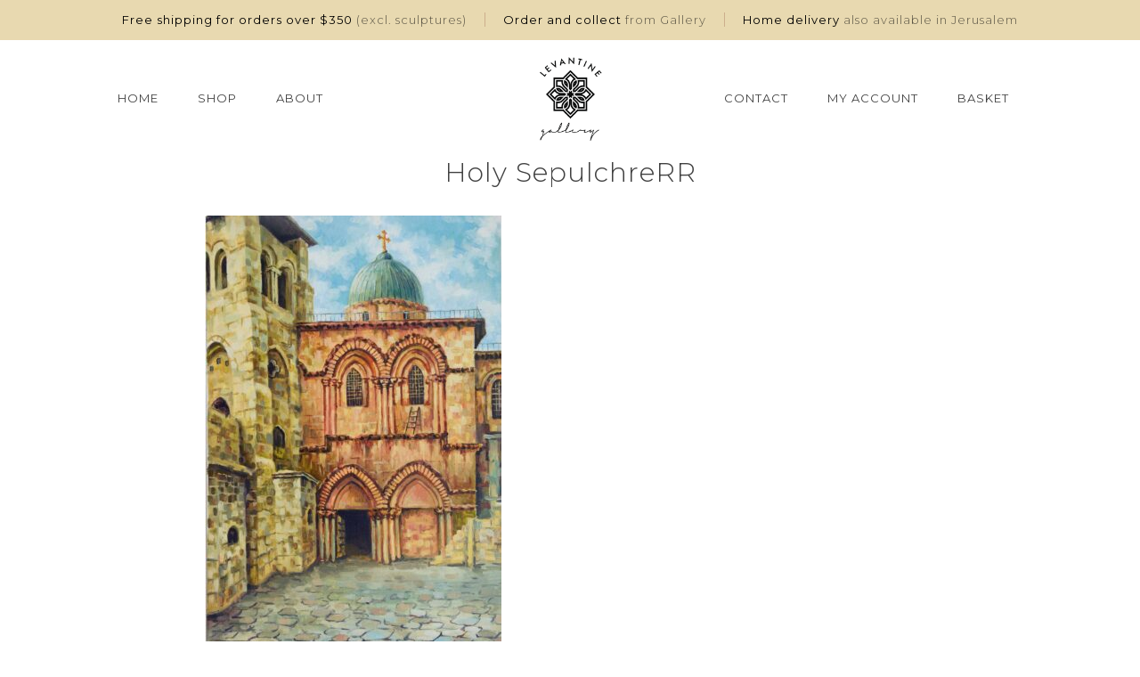

--- FILE ---
content_type: text/html; charset=UTF-8
request_url: https://www.levantinegallery.com/?attachment_id=2623
body_size: 19072
content:
<!DOCTYPE html>
<html lang="en">
<head>
<meta charset="UTF-8">
<meta name="viewport" content="width=device-width, initial-scale=1, maximum-scale=1.0, user-scalable=no">
<link rel="profile" href="http://gmpg.org/xfn/11">
<link rel="pingback" href="https://www.levantinegallery.com/xmlrpc.php">
<link href="https://fonts.googleapis.com/css?family=Montserrat:300,400,500" rel="stylesheet"> 
<meta name='robots' content='index, follow, max-image-preview:large, max-snippet:-1, max-video-preview:-1' />

	<!-- This site is optimized with the Yoast SEO plugin v23.4 - https://yoast.com/wordpress/plugins/seo/ -->
	<title>Holy SepulchreRR - Levantine Gallery</title>
	<link rel="canonical" href="https://www.levantinegallery.com/" />
	<meta property="og:locale" content="en_US" />
	<meta property="og:type" content="article" />
	<meta property="og:title" content="Holy SepulchreRR - Levantine Gallery" />
	<meta property="og:url" content="https://www.levantinegallery.com/" />
	<meta property="og:site_name" content="Levantine Gallery" />
	<meta property="article:publisher" content="https://www.facebook.com/levantinegallery/" />
	<meta property="og:image" content="https://www.levantinegallery.com" />
	<meta property="og:image:width" content="1707" />
	<meta property="og:image:height" content="2560" />
	<meta property="og:image:type" content="image/jpeg" />
	<meta name="twitter:card" content="summary_large_image" />
	<script type="application/ld+json" class="yoast-schema-graph">{"@context":"https://schema.org","@graph":[{"@type":"WebPage","@id":"https://www.levantinegallery.com/","url":"https://www.levantinegallery.com/","name":"Holy SepulchreRR - Levantine Gallery","isPartOf":{"@id":"https://www.levantinegallery.com/#website"},"primaryImageOfPage":{"@id":"https://www.levantinegallery.com/#primaryimage"},"image":{"@id":"https://www.levantinegallery.com/#primaryimage"},"thumbnailUrl":"https://www.levantinegallery.com/wp-content/uploads/2021/09/Holy-SepulchreRR-scaled.jpg","datePublished":"2021-09-20T15:24:04+00:00","dateModified":"2021-09-20T15:24:04+00:00","breadcrumb":{"@id":"https://www.levantinegallery.com/#breadcrumb"},"inLanguage":"en","potentialAction":[{"@type":"ReadAction","target":["https://www.levantinegallery.com/"]}]},{"@type":"ImageObject","inLanguage":"en","@id":"https://www.levantinegallery.com/#primaryimage","url":"https://www.levantinegallery.com/wp-content/uploads/2021/09/Holy-SepulchreRR-scaled.jpg","contentUrl":"https://www.levantinegallery.com/wp-content/uploads/2021/09/Holy-SepulchreRR-scaled.jpg","width":1707,"height":2560},{"@type":"BreadcrumbList","@id":"https://www.levantinegallery.com/#breadcrumb","itemListElement":[{"@type":"ListItem","position":1,"name":"Home","item":"https://www.levantinegallery.com/"},{"@type":"ListItem","position":2,"name":"Church of the Holy Sepulchre (card)","item":"https://www.levantinegallery.com/shop/church-of-the-holy-sepulchre-card-2/"},{"@type":"ListItem","position":3,"name":"Holy SepulchreRR"}]},{"@type":"WebSite","@id":"https://www.levantinegallery.com/#website","url":"https://www.levantinegallery.com/","name":"Levantine Gallery","description":"Art Gallery Jerusalem Old City","publisher":{"@id":"https://www.levantinegallery.com/#organization"},"potentialAction":[{"@type":"SearchAction","target":{"@type":"EntryPoint","urlTemplate":"https://www.levantinegallery.com/?s={search_term_string}"},"query-input":{"@type":"PropertyValueSpecification","valueRequired":true,"valueName":"search_term_string"}}],"inLanguage":"en"},{"@type":"Organization","@id":"https://www.levantinegallery.com/#organization","name":"Levantine Gallery","url":"https://www.levantinegallery.com/","logo":{"@type":"ImageObject","inLanguage":"en","@id":"https://www.levantinegallery.com/#/schema/logo/image/","url":"https://www.levantinegallery.com/wp-content/uploads/2017/03/LEVANTINE-logo-BW.png","contentUrl":"https://www.levantinegallery.com/wp-content/uploads/2017/03/LEVANTINE-logo-BW.png","width":800,"height":800,"caption":"Levantine Gallery"},"image":{"@id":"https://www.levantinegallery.com/#/schema/logo/image/"},"sameAs":["https://www.facebook.com/levantinegallery/","https://www.instagram.com/levantinegallery/"]}]}</script>
	<!-- / Yoast SEO plugin. -->


<link rel='dns-prefetch' href='//fonts.googleapis.com' />
<link rel='dns-prefetch' href='//use.fontawesome.com' />
<link rel="alternate" type="application/rss+xml" title="Levantine Gallery &raquo; Feed" href="https://www.levantinegallery.com/feed/" />
<script>
window._wpemojiSettings = {"baseUrl":"https:\/\/s.w.org\/images\/core\/emoji\/15.0.3\/72x72\/","ext":".png","svgUrl":"https:\/\/s.w.org\/images\/core\/emoji\/15.0.3\/svg\/","svgExt":".svg","source":{"concatemoji":"https:\/\/www.levantinegallery.com\/wp-includes\/js\/wp-emoji-release.min.js?ver=6.6.4"}};
/*! This file is auto-generated */
!function(i,n){var o,s,e;function c(e){try{var t={supportTests:e,timestamp:(new Date).valueOf()};sessionStorage.setItem(o,JSON.stringify(t))}catch(e){}}function p(e,t,n){e.clearRect(0,0,e.canvas.width,e.canvas.height),e.fillText(t,0,0);var t=new Uint32Array(e.getImageData(0,0,e.canvas.width,e.canvas.height).data),r=(e.clearRect(0,0,e.canvas.width,e.canvas.height),e.fillText(n,0,0),new Uint32Array(e.getImageData(0,0,e.canvas.width,e.canvas.height).data));return t.every(function(e,t){return e===r[t]})}function u(e,t,n){switch(t){case"flag":return n(e,"\ud83c\udff3\ufe0f\u200d\u26a7\ufe0f","\ud83c\udff3\ufe0f\u200b\u26a7\ufe0f")?!1:!n(e,"\ud83c\uddfa\ud83c\uddf3","\ud83c\uddfa\u200b\ud83c\uddf3")&&!n(e,"\ud83c\udff4\udb40\udc67\udb40\udc62\udb40\udc65\udb40\udc6e\udb40\udc67\udb40\udc7f","\ud83c\udff4\u200b\udb40\udc67\u200b\udb40\udc62\u200b\udb40\udc65\u200b\udb40\udc6e\u200b\udb40\udc67\u200b\udb40\udc7f");case"emoji":return!n(e,"\ud83d\udc26\u200d\u2b1b","\ud83d\udc26\u200b\u2b1b")}return!1}function f(e,t,n){var r="undefined"!=typeof WorkerGlobalScope&&self instanceof WorkerGlobalScope?new OffscreenCanvas(300,150):i.createElement("canvas"),a=r.getContext("2d",{willReadFrequently:!0}),o=(a.textBaseline="top",a.font="600 32px Arial",{});return e.forEach(function(e){o[e]=t(a,e,n)}),o}function t(e){var t=i.createElement("script");t.src=e,t.defer=!0,i.head.appendChild(t)}"undefined"!=typeof Promise&&(o="wpEmojiSettingsSupports",s=["flag","emoji"],n.supports={everything:!0,everythingExceptFlag:!0},e=new Promise(function(e){i.addEventListener("DOMContentLoaded",e,{once:!0})}),new Promise(function(t){var n=function(){try{var e=JSON.parse(sessionStorage.getItem(o));if("object"==typeof e&&"number"==typeof e.timestamp&&(new Date).valueOf()<e.timestamp+604800&&"object"==typeof e.supportTests)return e.supportTests}catch(e){}return null}();if(!n){if("undefined"!=typeof Worker&&"undefined"!=typeof OffscreenCanvas&&"undefined"!=typeof URL&&URL.createObjectURL&&"undefined"!=typeof Blob)try{var e="postMessage("+f.toString()+"("+[JSON.stringify(s),u.toString(),p.toString()].join(",")+"));",r=new Blob([e],{type:"text/javascript"}),a=new Worker(URL.createObjectURL(r),{name:"wpTestEmojiSupports"});return void(a.onmessage=function(e){c(n=e.data),a.terminate(),t(n)})}catch(e){}c(n=f(s,u,p))}t(n)}).then(function(e){for(var t in e)n.supports[t]=e[t],n.supports.everything=n.supports.everything&&n.supports[t],"flag"!==t&&(n.supports.everythingExceptFlag=n.supports.everythingExceptFlag&&n.supports[t]);n.supports.everythingExceptFlag=n.supports.everythingExceptFlag&&!n.supports.flag,n.DOMReady=!1,n.readyCallback=function(){n.DOMReady=!0}}).then(function(){return e}).then(function(){var e;n.supports.everything||(n.readyCallback(),(e=n.source||{}).concatemoji?t(e.concatemoji):e.wpemoji&&e.twemoji&&(t(e.twemoji),t(e.wpemoji)))}))}((window,document),window._wpemojiSettings);
</script>
<link rel='stylesheet' id='sbi_styles-css' href='https://www.levantinegallery.com/wp-content/plugins/instagram-feed/css/sbi-styles.min.css?ver=6.2.7' media='all' />
<style id='wp-emoji-styles-inline-css'>

	img.wp-smiley, img.emoji {
		display: inline !important;
		border: none !important;
		box-shadow: none !important;
		height: 1em !important;
		width: 1em !important;
		margin: 0 0.07em !important;
		vertical-align: -0.1em !important;
		background: none !important;
		padding: 0 !important;
	}
</style>
<link rel='stylesheet' id='wp-block-library-css' href='https://www.levantinegallery.com/wp-includes/css/dist/block-library/style.min.css?ver=6.6.4' media='all' />
<style id='wp-block-library-theme-inline-css'>
.wp-block-audio :where(figcaption){color:#555;font-size:13px;text-align:center}.is-dark-theme .wp-block-audio :where(figcaption){color:#ffffffa6}.wp-block-audio{margin:0 0 1em}.wp-block-code{border:1px solid #ccc;border-radius:4px;font-family:Menlo,Consolas,monaco,monospace;padding:.8em 1em}.wp-block-embed :where(figcaption){color:#555;font-size:13px;text-align:center}.is-dark-theme .wp-block-embed :where(figcaption){color:#ffffffa6}.wp-block-embed{margin:0 0 1em}.blocks-gallery-caption{color:#555;font-size:13px;text-align:center}.is-dark-theme .blocks-gallery-caption{color:#ffffffa6}:root :where(.wp-block-image figcaption){color:#555;font-size:13px;text-align:center}.is-dark-theme :root :where(.wp-block-image figcaption){color:#ffffffa6}.wp-block-image{margin:0 0 1em}.wp-block-pullquote{border-bottom:4px solid;border-top:4px solid;color:currentColor;margin-bottom:1.75em}.wp-block-pullquote cite,.wp-block-pullquote footer,.wp-block-pullquote__citation{color:currentColor;font-size:.8125em;font-style:normal;text-transform:uppercase}.wp-block-quote{border-left:.25em solid;margin:0 0 1.75em;padding-left:1em}.wp-block-quote cite,.wp-block-quote footer{color:currentColor;font-size:.8125em;font-style:normal;position:relative}.wp-block-quote.has-text-align-right{border-left:none;border-right:.25em solid;padding-left:0;padding-right:1em}.wp-block-quote.has-text-align-center{border:none;padding-left:0}.wp-block-quote.is-large,.wp-block-quote.is-style-large,.wp-block-quote.is-style-plain{border:none}.wp-block-search .wp-block-search__label{font-weight:700}.wp-block-search__button{border:1px solid #ccc;padding:.375em .625em}:where(.wp-block-group.has-background){padding:1.25em 2.375em}.wp-block-separator.has-css-opacity{opacity:.4}.wp-block-separator{border:none;border-bottom:2px solid;margin-left:auto;margin-right:auto}.wp-block-separator.has-alpha-channel-opacity{opacity:1}.wp-block-separator:not(.is-style-wide):not(.is-style-dots){width:100px}.wp-block-separator.has-background:not(.is-style-dots){border-bottom:none;height:1px}.wp-block-separator.has-background:not(.is-style-wide):not(.is-style-dots){height:2px}.wp-block-table{margin:0 0 1em}.wp-block-table td,.wp-block-table th{word-break:normal}.wp-block-table :where(figcaption){color:#555;font-size:13px;text-align:center}.is-dark-theme .wp-block-table :where(figcaption){color:#ffffffa6}.wp-block-video :where(figcaption){color:#555;font-size:13px;text-align:center}.is-dark-theme .wp-block-video :where(figcaption){color:#ffffffa6}.wp-block-video{margin:0 0 1em}:root :where(.wp-block-template-part.has-background){margin-bottom:0;margin-top:0;padding:1.25em 2.375em}
</style>
<link rel='stylesheet' id='storefront-gutenberg-blocks-css' href='https://www.levantinegallery.com/wp-content/themes/storefront/assets/css/base/gutenberg-blocks.css?ver=4.5.4' media='all' />
<style id='storefront-gutenberg-blocks-inline-css'>

				.wp-block-button__link:not(.has-text-color) {
					color: #333333;
				}

				.wp-block-button__link:not(.has-text-color):hover,
				.wp-block-button__link:not(.has-text-color):focus,
				.wp-block-button__link:not(.has-text-color):active {
					color: #333333;
				}

				.wp-block-button__link:not(.has-background) {
					background-color: #607f68;
				}

				.wp-block-button__link:not(.has-background):hover,
				.wp-block-button__link:not(.has-background):focus,
				.wp-block-button__link:not(.has-background):active {
					border-color: #47664f;
					background-color: #47664f;
				}

				.wc-block-grid__products .wc-block-grid__product .wp-block-button__link {
					background-color: #607f68;
					border-color: #607f68;
					color: #333333;
				}

				.wp-block-quote footer,
				.wp-block-quote cite,
				.wp-block-quote__citation {
					color: #6d6d6d;
				}

				.wp-block-pullquote cite,
				.wp-block-pullquote footer,
				.wp-block-pullquote__citation {
					color: #6d6d6d;
				}

				.wp-block-image figcaption {
					color: #6d6d6d;
				}

				.wp-block-separator.is-style-dots::before {
					color: #13dbb3;
				}

				.wp-block-file a.wp-block-file__button {
					color: #333333;
					background-color: #607f68;
					border-color: #607f68;
				}

				.wp-block-file a.wp-block-file__button:hover,
				.wp-block-file a.wp-block-file__button:focus,
				.wp-block-file a.wp-block-file__button:active {
					color: #333333;
					background-color: #47664f;
				}

				.wp-block-code,
				.wp-block-preformatted pre {
					color: #6d6d6d;
				}

				.wp-block-table:not( .has-background ):not( .is-style-stripes ) tbody tr:nth-child(2n) td {
					background-color: #fdfdfd;
				}

				.wp-block-cover .wp-block-cover__inner-container h1:not(.has-text-color),
				.wp-block-cover .wp-block-cover__inner-container h2:not(.has-text-color),
				.wp-block-cover .wp-block-cover__inner-container h3:not(.has-text-color),
				.wp-block-cover .wp-block-cover__inner-container h4:not(.has-text-color),
				.wp-block-cover .wp-block-cover__inner-container h5:not(.has-text-color),
				.wp-block-cover .wp-block-cover__inner-container h6:not(.has-text-color) {
					color: #000000;
				}

				.wc-block-components-price-slider__range-input-progress,
				.rtl .wc-block-components-price-slider__range-input-progress {
					--range-color: #7f54b3;
				}

				/* Target only IE11 */
				@media all and (-ms-high-contrast: none), (-ms-high-contrast: active) {
					.wc-block-components-price-slider__range-input-progress {
						background: #7f54b3;
					}
				}

				.wc-block-components-button:not(.is-link) {
					background-color: #db4417;
					color: #ffffff;
				}

				.wc-block-components-button:not(.is-link):hover,
				.wc-block-components-button:not(.is-link):focus,
				.wc-block-components-button:not(.is-link):active {
					background-color: #c22b00;
					color: #ffffff;
				}

				.wc-block-components-button:not(.is-link):disabled {
					background-color: #db4417;
					color: #ffffff;
				}

				.wc-block-cart__submit-container {
					background-color: #ffffff;
				}

				.wc-block-cart__submit-container::before {
					color: rgba(220,220,220,0.5);
				}

				.wc-block-components-order-summary-item__quantity {
					background-color: #ffffff;
					border-color: #6d6d6d;
					box-shadow: 0 0 0 2px #ffffff;
					color: #6d6d6d;
				}
			
</style>
<style id='classic-theme-styles-inline-css'>
/*! This file is auto-generated */
.wp-block-button__link{color:#fff;background-color:#32373c;border-radius:9999px;box-shadow:none;text-decoration:none;padding:calc(.667em + 2px) calc(1.333em + 2px);font-size:1.125em}.wp-block-file__button{background:#32373c;color:#fff;text-decoration:none}
</style>
<style id='global-styles-inline-css'>
:root{--wp--preset--aspect-ratio--square: 1;--wp--preset--aspect-ratio--4-3: 4/3;--wp--preset--aspect-ratio--3-4: 3/4;--wp--preset--aspect-ratio--3-2: 3/2;--wp--preset--aspect-ratio--2-3: 2/3;--wp--preset--aspect-ratio--16-9: 16/9;--wp--preset--aspect-ratio--9-16: 9/16;--wp--preset--color--black: #000000;--wp--preset--color--cyan-bluish-gray: #abb8c3;--wp--preset--color--white: #ffffff;--wp--preset--color--pale-pink: #f78da7;--wp--preset--color--vivid-red: #cf2e2e;--wp--preset--color--luminous-vivid-orange: #ff6900;--wp--preset--color--luminous-vivid-amber: #fcb900;--wp--preset--color--light-green-cyan: #7bdcb5;--wp--preset--color--vivid-green-cyan: #00d084;--wp--preset--color--pale-cyan-blue: #8ed1fc;--wp--preset--color--vivid-cyan-blue: #0693e3;--wp--preset--color--vivid-purple: #9b51e0;--wp--preset--gradient--vivid-cyan-blue-to-vivid-purple: linear-gradient(135deg,rgba(6,147,227,1) 0%,rgb(155,81,224) 100%);--wp--preset--gradient--light-green-cyan-to-vivid-green-cyan: linear-gradient(135deg,rgb(122,220,180) 0%,rgb(0,208,130) 100%);--wp--preset--gradient--luminous-vivid-amber-to-luminous-vivid-orange: linear-gradient(135deg,rgba(252,185,0,1) 0%,rgba(255,105,0,1) 100%);--wp--preset--gradient--luminous-vivid-orange-to-vivid-red: linear-gradient(135deg,rgba(255,105,0,1) 0%,rgb(207,46,46) 100%);--wp--preset--gradient--very-light-gray-to-cyan-bluish-gray: linear-gradient(135deg,rgb(238,238,238) 0%,rgb(169,184,195) 100%);--wp--preset--gradient--cool-to-warm-spectrum: linear-gradient(135deg,rgb(74,234,220) 0%,rgb(151,120,209) 20%,rgb(207,42,186) 40%,rgb(238,44,130) 60%,rgb(251,105,98) 80%,rgb(254,248,76) 100%);--wp--preset--gradient--blush-light-purple: linear-gradient(135deg,rgb(255,206,236) 0%,rgb(152,150,240) 100%);--wp--preset--gradient--blush-bordeaux: linear-gradient(135deg,rgb(254,205,165) 0%,rgb(254,45,45) 50%,rgb(107,0,62) 100%);--wp--preset--gradient--luminous-dusk: linear-gradient(135deg,rgb(255,203,112) 0%,rgb(199,81,192) 50%,rgb(65,88,208) 100%);--wp--preset--gradient--pale-ocean: linear-gradient(135deg,rgb(255,245,203) 0%,rgb(182,227,212) 50%,rgb(51,167,181) 100%);--wp--preset--gradient--electric-grass: linear-gradient(135deg,rgb(202,248,128) 0%,rgb(113,206,126) 100%);--wp--preset--gradient--midnight: linear-gradient(135deg,rgb(2,3,129) 0%,rgb(40,116,252) 100%);--wp--preset--font-size--small: 14px;--wp--preset--font-size--medium: 23px;--wp--preset--font-size--large: 26px;--wp--preset--font-size--x-large: 42px;--wp--preset--font-size--normal: 16px;--wp--preset--font-size--huge: 37px;--wp--preset--spacing--20: 0.44rem;--wp--preset--spacing--30: 0.67rem;--wp--preset--spacing--40: 1rem;--wp--preset--spacing--50: 1.5rem;--wp--preset--spacing--60: 2.25rem;--wp--preset--spacing--70: 3.38rem;--wp--preset--spacing--80: 5.06rem;--wp--preset--shadow--natural: 6px 6px 9px rgba(0, 0, 0, 0.2);--wp--preset--shadow--deep: 12px 12px 50px rgba(0, 0, 0, 0.4);--wp--preset--shadow--sharp: 6px 6px 0px rgba(0, 0, 0, 0.2);--wp--preset--shadow--outlined: 6px 6px 0px -3px rgba(255, 255, 255, 1), 6px 6px rgba(0, 0, 0, 1);--wp--preset--shadow--crisp: 6px 6px 0px rgba(0, 0, 0, 1);}:where(.is-layout-flex){gap: 0.5em;}:where(.is-layout-grid){gap: 0.5em;}body .is-layout-flex{display: flex;}.is-layout-flex{flex-wrap: wrap;align-items: center;}.is-layout-flex > :is(*, div){margin: 0;}body .is-layout-grid{display: grid;}.is-layout-grid > :is(*, div){margin: 0;}:where(.wp-block-columns.is-layout-flex){gap: 2em;}:where(.wp-block-columns.is-layout-grid){gap: 2em;}:where(.wp-block-post-template.is-layout-flex){gap: 1.25em;}:where(.wp-block-post-template.is-layout-grid){gap: 1.25em;}.has-black-color{color: var(--wp--preset--color--black) !important;}.has-cyan-bluish-gray-color{color: var(--wp--preset--color--cyan-bluish-gray) !important;}.has-white-color{color: var(--wp--preset--color--white) !important;}.has-pale-pink-color{color: var(--wp--preset--color--pale-pink) !important;}.has-vivid-red-color{color: var(--wp--preset--color--vivid-red) !important;}.has-luminous-vivid-orange-color{color: var(--wp--preset--color--luminous-vivid-orange) !important;}.has-luminous-vivid-amber-color{color: var(--wp--preset--color--luminous-vivid-amber) !important;}.has-light-green-cyan-color{color: var(--wp--preset--color--light-green-cyan) !important;}.has-vivid-green-cyan-color{color: var(--wp--preset--color--vivid-green-cyan) !important;}.has-pale-cyan-blue-color{color: var(--wp--preset--color--pale-cyan-blue) !important;}.has-vivid-cyan-blue-color{color: var(--wp--preset--color--vivid-cyan-blue) !important;}.has-vivid-purple-color{color: var(--wp--preset--color--vivid-purple) !important;}.has-black-background-color{background-color: var(--wp--preset--color--black) !important;}.has-cyan-bluish-gray-background-color{background-color: var(--wp--preset--color--cyan-bluish-gray) !important;}.has-white-background-color{background-color: var(--wp--preset--color--white) !important;}.has-pale-pink-background-color{background-color: var(--wp--preset--color--pale-pink) !important;}.has-vivid-red-background-color{background-color: var(--wp--preset--color--vivid-red) !important;}.has-luminous-vivid-orange-background-color{background-color: var(--wp--preset--color--luminous-vivid-orange) !important;}.has-luminous-vivid-amber-background-color{background-color: var(--wp--preset--color--luminous-vivid-amber) !important;}.has-light-green-cyan-background-color{background-color: var(--wp--preset--color--light-green-cyan) !important;}.has-vivid-green-cyan-background-color{background-color: var(--wp--preset--color--vivid-green-cyan) !important;}.has-pale-cyan-blue-background-color{background-color: var(--wp--preset--color--pale-cyan-blue) !important;}.has-vivid-cyan-blue-background-color{background-color: var(--wp--preset--color--vivid-cyan-blue) !important;}.has-vivid-purple-background-color{background-color: var(--wp--preset--color--vivid-purple) !important;}.has-black-border-color{border-color: var(--wp--preset--color--black) !important;}.has-cyan-bluish-gray-border-color{border-color: var(--wp--preset--color--cyan-bluish-gray) !important;}.has-white-border-color{border-color: var(--wp--preset--color--white) !important;}.has-pale-pink-border-color{border-color: var(--wp--preset--color--pale-pink) !important;}.has-vivid-red-border-color{border-color: var(--wp--preset--color--vivid-red) !important;}.has-luminous-vivid-orange-border-color{border-color: var(--wp--preset--color--luminous-vivid-orange) !important;}.has-luminous-vivid-amber-border-color{border-color: var(--wp--preset--color--luminous-vivid-amber) !important;}.has-light-green-cyan-border-color{border-color: var(--wp--preset--color--light-green-cyan) !important;}.has-vivid-green-cyan-border-color{border-color: var(--wp--preset--color--vivid-green-cyan) !important;}.has-pale-cyan-blue-border-color{border-color: var(--wp--preset--color--pale-cyan-blue) !important;}.has-vivid-cyan-blue-border-color{border-color: var(--wp--preset--color--vivid-cyan-blue) !important;}.has-vivid-purple-border-color{border-color: var(--wp--preset--color--vivid-purple) !important;}.has-vivid-cyan-blue-to-vivid-purple-gradient-background{background: var(--wp--preset--gradient--vivid-cyan-blue-to-vivid-purple) !important;}.has-light-green-cyan-to-vivid-green-cyan-gradient-background{background: var(--wp--preset--gradient--light-green-cyan-to-vivid-green-cyan) !important;}.has-luminous-vivid-amber-to-luminous-vivid-orange-gradient-background{background: var(--wp--preset--gradient--luminous-vivid-amber-to-luminous-vivid-orange) !important;}.has-luminous-vivid-orange-to-vivid-red-gradient-background{background: var(--wp--preset--gradient--luminous-vivid-orange-to-vivid-red) !important;}.has-very-light-gray-to-cyan-bluish-gray-gradient-background{background: var(--wp--preset--gradient--very-light-gray-to-cyan-bluish-gray) !important;}.has-cool-to-warm-spectrum-gradient-background{background: var(--wp--preset--gradient--cool-to-warm-spectrum) !important;}.has-blush-light-purple-gradient-background{background: var(--wp--preset--gradient--blush-light-purple) !important;}.has-blush-bordeaux-gradient-background{background: var(--wp--preset--gradient--blush-bordeaux) !important;}.has-luminous-dusk-gradient-background{background: var(--wp--preset--gradient--luminous-dusk) !important;}.has-pale-ocean-gradient-background{background: var(--wp--preset--gradient--pale-ocean) !important;}.has-electric-grass-gradient-background{background: var(--wp--preset--gradient--electric-grass) !important;}.has-midnight-gradient-background{background: var(--wp--preset--gradient--midnight) !important;}.has-small-font-size{font-size: var(--wp--preset--font-size--small) !important;}.has-medium-font-size{font-size: var(--wp--preset--font-size--medium) !important;}.has-large-font-size{font-size: var(--wp--preset--font-size--large) !important;}.has-x-large-font-size{font-size: var(--wp--preset--font-size--x-large) !important;}
:where(.wp-block-post-template.is-layout-flex){gap: 1.25em;}:where(.wp-block-post-template.is-layout-grid){gap: 1.25em;}
:where(.wp-block-columns.is-layout-flex){gap: 2em;}:where(.wp-block-columns.is-layout-grid){gap: 2em;}
:root :where(.wp-block-pullquote){font-size: 1.5em;line-height: 1.6;}
</style>
<link rel='stylesheet' id='contact-form-7-css' href='https://www.levantinegallery.com/wp-content/plugins/contact-form-7/includes/css/styles.css?ver=5.9.8' media='all' />
<style id='woocommerce-inline-inline-css'>
.woocommerce form .form-row .required { visibility: visible; }
</style>
<link rel='stylesheet' id='parent-style-css' href='https://www.levantinegallery.com/wp-content/themes/storefront/style.css?ver=6.6.4' media='all' />
<link rel='stylesheet' id='storefront-style-css' href='https://www.levantinegallery.com/wp-content/themes/storefront/style.css?ver=4.5.4' media='all' />
<style id='storefront-style-inline-css'>

			.main-navigation ul li a,
			.site-title a,
			ul.menu li a,
			.site-branding h1 a,
			button.menu-toggle,
			button.menu-toggle:hover,
			.handheld-navigation .dropdown-toggle {
				color: #414141;
			}

			button.menu-toggle,
			button.menu-toggle:hover {
				border-color: #414141;
			}

			.main-navigation ul li a:hover,
			.main-navigation ul li:hover > a,
			.site-title a:hover,
			.site-header ul.menu li.current-menu-item > a {
				color: #828282;
			}

			table:not( .has-background ) th {
				background-color: #f8f8f8;
			}

			table:not( .has-background ) tbody td {
				background-color: #fdfdfd;
			}

			table:not( .has-background ) tbody tr:nth-child(2n) td,
			fieldset,
			fieldset legend {
				background-color: #fbfbfb;
			}

			.site-header,
			.secondary-navigation ul ul,
			.main-navigation ul.menu > li.menu-item-has-children:after,
			.secondary-navigation ul.menu ul,
			.storefront-handheld-footer-bar,
			.storefront-handheld-footer-bar ul li > a,
			.storefront-handheld-footer-bar ul li.search .site-search,
			button.menu-toggle,
			button.menu-toggle:hover {
				background-color: #ffffff;
			}

			p.site-description,
			.site-header,
			.storefront-handheld-footer-bar {
				color: #404040;
			}

			button.menu-toggle:after,
			button.menu-toggle:before,
			button.menu-toggle span:before {
				background-color: #414141;
			}

			h1, h2, h3, h4, h5, h6, .wc-block-grid__product-title {
				color: #13dbb3;
			}

			.widget h1 {
				border-bottom-color: #13dbb3;
			}

			body,
			.secondary-navigation a {
				color: #6d6d6d;
			}

			.widget-area .widget a,
			.hentry .entry-header .posted-on a,
			.hentry .entry-header .post-author a,
			.hentry .entry-header .post-comments a,
			.hentry .entry-header .byline a {
				color: #727272;
			}

			a {
				color: #7f54b3;
			}

			a:focus,
			button:focus,
			.button.alt:focus,
			input:focus,
			textarea:focus,
			input[type="button"]:focus,
			input[type="reset"]:focus,
			input[type="submit"]:focus,
			input[type="email"]:focus,
			input[type="tel"]:focus,
			input[type="url"]:focus,
			input[type="password"]:focus,
			input[type="search"]:focus {
				outline-color: #7f54b3;
			}

			button, input[type="button"], input[type="reset"], input[type="submit"], .button, .widget a.button {
				background-color: #607f68;
				border-color: #607f68;
				color: #333333;
			}

			button:hover, input[type="button"]:hover, input[type="reset"]:hover, input[type="submit"]:hover, .button:hover, .widget a.button:hover {
				background-color: #47664f;
				border-color: #47664f;
				color: #333333;
			}

			button.alt, input[type="button"].alt, input[type="reset"].alt, input[type="submit"].alt, .button.alt, .widget-area .widget a.button.alt {
				background-color: #db4417;
				border-color: #db4417;
				color: #ffffff;
			}

			button.alt:hover, input[type="button"].alt:hover, input[type="reset"].alt:hover, input[type="submit"].alt:hover, .button.alt:hover, .widget-area .widget a.button.alt:hover {
				background-color: #c22b00;
				border-color: #c22b00;
				color: #ffffff;
			}

			.pagination .page-numbers li .page-numbers.current {
				background-color: #e6e6e6;
				color: #636363;
			}

			#comments .comment-list .comment-content .comment-text {
				background-color: #f8f8f8;
			}

			.site-footer {
				background-color: #21874c;
				color: #6d6d6d;
			}

			.site-footer a:not(.button):not(.components-button) {
				color: #333333;
			}

			.site-footer .storefront-handheld-footer-bar a:not(.button):not(.components-button) {
				color: #414141;
			}

			.site-footer h1, .site-footer h2, .site-footer h3, .site-footer h4, .site-footer h5, .site-footer h6, .site-footer .widget .widget-title, .site-footer .widget .widgettitle {
				color: #333333;
			}

			.page-template-template-homepage.has-post-thumbnail .type-page.has-post-thumbnail .entry-title {
				color: #000000;
			}

			.page-template-template-homepage.has-post-thumbnail .type-page.has-post-thumbnail .entry-content {
				color: #000000;
			}

			@media screen and ( min-width: 768px ) {
				.secondary-navigation ul.menu a:hover {
					color: #595959;
				}

				.secondary-navigation ul.menu a {
					color: #404040;
				}

				.main-navigation ul.menu ul.sub-menu,
				.main-navigation ul.nav-menu ul.children {
					background-color: #f0f0f0;
				}

				.site-header {
					border-bottom-color: #f0f0f0;
				}
			}

				.sp-fixed-width .site {
					background-color:#ffffff;
				}
			

				.checkout-slides .sp-checkout-control-nav li a:after {
					background-color:#ffffff;
					border: 4px solid #d7d7d7;
				}

				.checkout-slides .sp-checkout-control-nav li:nth-child(2) a.flex-active:after {
					border: 4px solid #d7d7d7;
				}

				.checkout-slides .sp-checkout-control-nav li a:before,
				.checkout-slides .sp-checkout-control-nav li:nth-child(2) a.flex-active:before  {
					background-color:#d7d7d7;
				}

				.checkout-slides .sp-checkout-control-nav li:nth-child(2) a:before {
					background-color:#ebebeb;
				}

				.checkout-slides .sp-checkout-control-nav li:nth-child(2) a:after {
					border: 4px solid #ebebeb;
				}
			
</style>
<link rel='stylesheet' id='storefront-icons-css' href='https://www.levantinegallery.com/wp-content/themes/storefront/assets/css/base/icons.css?ver=4.5.4' media='all' />
<link rel='stylesheet' id='storefront-fonts-css' href='https://fonts.googleapis.com/css?family=Source+Sans+Pro%3A400%2C300%2C300italic%2C400italic%2C600%2C700%2C900&#038;subset=latin%2Clatin-ext&#038;ver=4.5.4' media='all' />
<link rel='stylesheet' id='storefront-woocommerce-style-css' href='https://www.levantinegallery.com/wp-content/themes/storefront/assets/css/woocommerce/woocommerce.css?ver=4.5.4' media='all' />
<style id='storefront-woocommerce-style-inline-css'>
@font-face {
				font-family: star;
				src: url(https://www.levantinegallery.com/wp-content/plugins/woocommerce/assets/fonts/star.eot);
				src:
					url(https://www.levantinegallery.com/wp-content/plugins/woocommerce/assets/fonts/star.eot?#iefix) format("embedded-opentype"),
					url(https://www.levantinegallery.com/wp-content/plugins/woocommerce/assets/fonts/star.woff) format("woff"),
					url(https://www.levantinegallery.com/wp-content/plugins/woocommerce/assets/fonts/star.ttf) format("truetype"),
					url(https://www.levantinegallery.com/wp-content/plugins/woocommerce/assets/fonts/star.svg#star) format("svg");
				font-weight: 400;
				font-style: normal;
			}
			@font-face {
				font-family: WooCommerce;
				src: url(https://www.levantinegallery.com/wp-content/plugins/woocommerce/assets/fonts/WooCommerce.eot);
				src:
					url(https://www.levantinegallery.com/wp-content/plugins/woocommerce/assets/fonts/WooCommerce.eot?#iefix) format("embedded-opentype"),
					url(https://www.levantinegallery.com/wp-content/plugins/woocommerce/assets/fonts/WooCommerce.woff) format("woff"),
					url(https://www.levantinegallery.com/wp-content/plugins/woocommerce/assets/fonts/WooCommerce.ttf) format("truetype"),
					url(https://www.levantinegallery.com/wp-content/plugins/woocommerce/assets/fonts/WooCommerce.svg#WooCommerce) format("svg");
				font-weight: 400;
				font-style: normal;
			}

			a.cart-contents,
			.site-header-cart .widget_shopping_cart a {
				color: #414141;
			}

			a.cart-contents:hover,
			.site-header-cart .widget_shopping_cart a:hover,
			.site-header-cart:hover > li > a {
				color: #828282;
			}

			table.cart td.product-remove,
			table.cart td.actions {
				border-top-color: #ffffff;
			}

			.storefront-handheld-footer-bar ul li.cart .count {
				background-color: #414141;
				color: #ffffff;
				border-color: #ffffff;
			}

			.woocommerce-tabs ul.tabs li.active a,
			ul.products li.product .price,
			.onsale,
			.wc-block-grid__product-onsale,
			.widget_search form:before,
			.widget_product_search form:before {
				color: #6d6d6d;
			}

			.woocommerce-breadcrumb a,
			a.woocommerce-review-link,
			.product_meta a {
				color: #727272;
			}

			.wc-block-grid__product-onsale,
			.onsale {
				border-color: #6d6d6d;
			}

			.star-rating span:before,
			.quantity .plus, .quantity .minus,
			p.stars a:hover:after,
			p.stars a:after,
			.star-rating span:before,
			#payment .payment_methods li input[type=radio]:first-child:checked+label:before {
				color: #7f54b3;
			}

			.widget_price_filter .ui-slider .ui-slider-range,
			.widget_price_filter .ui-slider .ui-slider-handle {
				background-color: #7f54b3;
			}

			.order_details {
				background-color: #f8f8f8;
			}

			.order_details > li {
				border-bottom: 1px dotted #e3e3e3;
			}

			.order_details:before,
			.order_details:after {
				background: -webkit-linear-gradient(transparent 0,transparent 0),-webkit-linear-gradient(135deg,#f8f8f8 33.33%,transparent 33.33%),-webkit-linear-gradient(45deg,#f8f8f8 33.33%,transparent 33.33%)
			}

			#order_review {
				background-color: #ffffff;
			}

			#payment .payment_methods > li .payment_box,
			#payment .place-order {
				background-color: #fafafa;
			}

			#payment .payment_methods > li:not(.woocommerce-notice) {
				background-color: #f5f5f5;
			}

			#payment .payment_methods > li:not(.woocommerce-notice):hover {
				background-color: #f0f0f0;
			}

			.woocommerce-pagination .page-numbers li .page-numbers.current {
				background-color: #e6e6e6;
				color: #636363;
			}

			.wc-block-grid__product-onsale,
			.onsale,
			.woocommerce-pagination .page-numbers li .page-numbers:not(.current) {
				color: #6d6d6d;
			}

			p.stars a:before,
			p.stars a:hover~a:before,
			p.stars.selected a.active~a:before {
				color: #6d6d6d;
			}

			p.stars.selected a.active:before,
			p.stars:hover a:before,
			p.stars.selected a:not(.active):before,
			p.stars.selected a.active:before {
				color: #7f54b3;
			}

			.single-product div.product .woocommerce-product-gallery .woocommerce-product-gallery__trigger {
				background-color: #607f68;
				color: #333333;
			}

			.single-product div.product .woocommerce-product-gallery .woocommerce-product-gallery__trigger:hover {
				background-color: #47664f;
				border-color: #47664f;
				color: #333333;
			}

			.button.added_to_cart:focus,
			.button.wc-forward:focus {
				outline-color: #7f54b3;
			}

			.added_to_cart,
			.site-header-cart .widget_shopping_cart a.button,
			.wc-block-grid__products .wc-block-grid__product .wp-block-button__link {
				background-color: #607f68;
				border-color: #607f68;
				color: #333333;
			}

			.added_to_cart:hover,
			.site-header-cart .widget_shopping_cart a.button:hover,
			.wc-block-grid__products .wc-block-grid__product .wp-block-button__link:hover {
				background-color: #47664f;
				border-color: #47664f;
				color: #333333;
			}

			.added_to_cart.alt, .added_to_cart, .widget a.button.checkout {
				background-color: #db4417;
				border-color: #db4417;
				color: #ffffff;
			}

			.added_to_cart.alt:hover, .added_to_cart:hover, .widget a.button.checkout:hover {
				background-color: #c22b00;
				border-color: #c22b00;
				color: #ffffff;
			}

			.button.loading {
				color: #607f68;
			}

			.button.loading:hover {
				background-color: #607f68;
			}

			.button.loading:after {
				color: #333333;
			}

			@media screen and ( min-width: 768px ) {
				.site-header-cart .widget_shopping_cart,
				.site-header .product_list_widget li .quantity {
					color: #404040;
				}

				.site-header-cart .widget_shopping_cart .buttons,
				.site-header-cart .widget_shopping_cart .total {
					background-color: #f5f5f5;
				}

				.site-header-cart .widget_shopping_cart {
					background-color: #f0f0f0;
				}
			}
				.storefront-product-pagination a {
					color: #6d6d6d;
					background-color: #ffffff;
				}
				.storefront-sticky-add-to-cart {
					color: #6d6d6d;
					background-color: #ffffff;
				}

				.storefront-sticky-add-to-cart a:not(.button) {
					color: #414141;
				}

				.woocommerce-message {
					background-color: #0f834d !important;
					color: #ffffff !important;
				}

				.woocommerce-message a,
				.woocommerce-message a:hover,
				.woocommerce-message .button,
				.woocommerce-message .button:hover {
					color: #ffffff !important;
				}

				.woocommerce-info {
					background-color: #3D9CD2 !important;
					color: #ffffff !important;
				}

				.woocommerce-info a,
				.woocommerce-info a:hover,
				.woocommerce-info .button,
				.woocommerce-info .button:hover {
					color: #ffffff !important;
				}

				.woocommerce-error {
					background-color: #e2401c !important;
					color: #ffffff !important;
				}

				.woocommerce-error a,
				.woocommerce-error a:hover,
				.woocommerce-error .button,
				.woocommerce-error .button:hover {
					color: #ffffff !important;
				}

			

				.star-rating span:before,
				.star-rating:before {
					color: #FFA200;
				}

				.star-rating:before {
					opacity: 0.25;
				}
			
</style>
<link rel='stylesheet' id='storefront-child-style-css' href='https://www.levantinegallery.com/wp-content/themes/storefront-child/style.css?ver=2.1.7' media='all' />
<link rel='stylesheet' id='sp-header-frontend-css' href='https://www.levantinegallery.com/wp-content/plugins/storefront-powerpack/includes/customizer/header/assets/css/sp-header-frontend.css?ver=1.3.1' media='all' />
<link rel='stylesheet' id='sp-styles-css' href='https://www.levantinegallery.com/wp-content/plugins/storefront-powerpack/includes/customizer/shop/../../../assets/css/style.css?ver=1.3.1' media='all' />
<link rel='stylesheet' id='font-awesome-5-brands-css' href='//use.fontawesome.com/releases/v5.0.13/css/brands.css?ver=6.6.4' media='all' />
<link rel='stylesheet' id='sps-styles-css' href='https://www.levantinegallery.com/wp-content/plugins/storefront-product-sharing/assets/css/style.css?ver=6.6.4' media='all' />
<link rel='stylesheet' id='wdp_pricing-table-css' href='https://www.levantinegallery.com/wp-content/plugins/advanced-dynamic-pricing-for-woocommerce/BaseVersion/assets/css/pricing-table.css?ver=4.6.0' media='all' />
<link rel='stylesheet' id='wdp_deals-table-css' href='https://www.levantinegallery.com/wp-content/plugins/advanced-dynamic-pricing-for-woocommerce/BaseVersion/assets/css/deals-table.css?ver=4.6.0' media='all' />
<script src="https://www.levantinegallery.com/wp-includes/js/jquery/jquery.min.js?ver=3.7.1" id="jquery-core-js"></script>
<script src="https://www.levantinegallery.com/wp-includes/js/jquery/jquery-migrate.min.js?ver=3.4.1" id="jquery-migrate-js"></script>
<script src="https://www.levantinegallery.com/wp-content/plugins/woocommerce/assets/js/jquery-blockui/jquery.blockUI.min.js?ver=2.7.0-wc.8.5.1" id="jquery-blockui-js" defer data-wp-strategy="defer"></script>
<script id="wc-add-to-cart-js-extra">
var wc_add_to_cart_params = {"ajax_url":"\/wp-admin\/admin-ajax.php","wc_ajax_url":"\/?wc-ajax=%%endpoint%%","i18n_view_cart":"View cart","cart_url":"https:\/\/www.levantinegallery.com\/basket\/","is_cart":"","cart_redirect_after_add":"no"};
</script>
<script src="https://www.levantinegallery.com/wp-content/plugins/woocommerce/assets/js/frontend/add-to-cart.min.js?ver=8.5.1" id="wc-add-to-cart-js" defer data-wp-strategy="defer"></script>
<script src="https://www.levantinegallery.com/wp-content/plugins/woocommerce/assets/js/js-cookie/js.cookie.min.js?ver=2.1.4-wc.8.5.1" id="js-cookie-js" defer data-wp-strategy="defer"></script>
<script id="woocommerce-js-extra">
var woocommerce_params = {"ajax_url":"\/wp-admin\/admin-ajax.php","wc_ajax_url":"\/?wc-ajax=%%endpoint%%"};
</script>
<script src="https://www.levantinegallery.com/wp-content/plugins/woocommerce/assets/js/frontend/woocommerce.min.js?ver=8.5.1" id="woocommerce-js" defer data-wp-strategy="defer"></script>
<script id="wc-cart-fragments-js-extra">
var wc_cart_fragments_params = {"ajax_url":"\/wp-admin\/admin-ajax.php","wc_ajax_url":"\/?wc-ajax=%%endpoint%%","cart_hash_key":"wc_cart_hash_ff67d7e06279db325882b65cecdd8026","fragment_name":"wc_fragments_ff67d7e06279db325882b65cecdd8026","request_timeout":"5000"};
</script>
<script src="https://www.levantinegallery.com/wp-content/plugins/woocommerce/assets/js/frontend/cart-fragments.min.js?ver=8.5.1" id="wc-cart-fragments-js" defer data-wp-strategy="defer"></script>
<script id="wdp_deals-js-extra">
var script_data = {"ajaxurl":"https:\/\/www.levantinegallery.com\/wp-admin\/admin-ajax.php","js_init_trigger":""};
</script>
<script src="https://www.levantinegallery.com/wp-content/plugins/advanced-dynamic-pricing-for-woocommerce/BaseVersion/assets/js/frontend.js?ver=4.6.0" id="wdp_deals-js"></script>
<link rel="https://api.w.org/" href="https://www.levantinegallery.com/wp-json/" /><link rel="alternate" title="JSON" type="application/json" href="https://www.levantinegallery.com/wp-json/wp/v2/media/2623" /><link rel="EditURI" type="application/rsd+xml" title="RSD" href="https://www.levantinegallery.com/xmlrpc.php?rsd" />
<meta name="generator" content="WordPress 6.6.4" />
<meta name="generator" content="WooCommerce 8.5.1" />
<link rel='shortlink' href='https://www.levantinegallery.com/?p=2623' />
<link rel="alternate" title="oEmbed (JSON)" type="application/json+oembed" href="https://www.levantinegallery.com/wp-json/oembed/1.0/embed?url=https%3A%2F%2Fwww.levantinegallery.com%2F%3Fattachment_id%3D2623" />
<link rel="alternate" title="oEmbed (XML)" type="text/xml+oembed" href="https://www.levantinegallery.com/wp-json/oembed/1.0/embed?url=https%3A%2F%2Fwww.levantinegallery.com%2F%3Fattachment_id%3D2623&#038;format=xml" />
		<script>
			document.documentElement.className = document.documentElement.className.replace('no-js', 'js');
		</script>
				<style>
			.no-js img.lazyload {
				display: none;
			}

			figure.wp-block-image img.lazyloading {
				min-width: 150px;
			}

						.lazyload, .lazyloading {
				opacity: 0;
			}

			.lazyloaded {
				opacity: 1;
				transition: opacity 400ms;
				transition-delay: 0ms;
			}

					</style>
			<noscript><style>.woocommerce-product-gallery{ opacity: 1 !important; }</style></noscript>
	        <style type="text/css">
            .wdp_bulk_table_content .wdp_pricing_table_caption { font-weight: bold ! important} .wdp_bulk_table_content .wdp_pricing_table_caption { text-align: left ! important} .wdp_bulk_table_content .wdp_pricing_table_caption { color: #607f68 ! important} .wdp_bulk_table_content table thead td { color: #020202 ! important} .wdp_bulk_table_content table thead td { background-color: #e8d9b0 ! important} .wdp_bulk_table_content table tbody td { color: #020202 ! important} .wdp_bulk_table_content table tbody td { background-color: #ffffff ! important} .wdp_bulk_table_content .wdp_pricing_table_footer { color: #6d6d6d ! important}        </style>
        <link rel="icon" href="https://www.levantinegallery.com/wp-content/uploads/2017/03/star-icon-100x100.jpg" sizes="32x32" />
<link rel="icon" href="https://www.levantinegallery.com/wp-content/uploads/2017/03/star-icon-250x250.jpg" sizes="192x192" />
<link rel="apple-touch-icon" href="https://www.levantinegallery.com/wp-content/uploads/2017/03/star-icon-250x250.jpg" />
<meta name="msapplication-TileImage" content="https://www.levantinegallery.com/wp-content/uploads/2017/03/star-icon-300x300.jpg" />
		<style id="wp-custom-css">
			.pum-container {
	background: #fff;
	width: 330px !important;
	box-shadow: 0px 0px 10px #ddcea6 !important;
}

.pum-container p {
  float: right;
	color: #111;
	padding: 0px !important;
	line-height: 1.5em;
}

.pum-container img {
	width: 100px;
	height: 100px;
	float: left;
	margin-right: 10px;
}

.pum-container a.button {
	margin-top: 5px;
	background: #db4417;
}

.pum-container a.button:hover {
	background: #db4417;
}

.bulk_table {
	margin-top: 15px;
}

.wdp_pricing_table {
	margin-bottom: 0 !important;
}

.wdp_bulk_table_content table thead td {
    background-color: #e8d9b0 !important;
}

.wdp_pricing_table td {
  border: 1px solid #e8d9b0 !important;
}

ins {
  font-weight: 500;
	color: #607f68;
}

.woocommerce-products-header {
	padding-bottom: 20px !important;
}

.footer-widget-4 a.widCOEClickWrap {
	display: inline-block !important;
	border: 1px solid #ddcea6 !important;
}

.widCOE2020 {
  display: inline-block;
	margin-bottom: 0 !important;
}

#sb_instagram .sbi_follow_btn a:hover, #sb_instagram .sbi_follow_btn a:focus {
  box-shadow: none;
}

/*** STORE NOTICE ***/

.woocommerce-store-notice {
  background: #000 !important;
	bottom: 0;
	font-weight: 400;
	padding: 20px 20px;
}

.demo_store::before {
    display: none;
}

.woocommerce-store-notice a {
	font-size: 14px;
	text-decoration: underline !important;
	text-transform: uppercase;
}

a.woocommerce-store-notice__dismiss-link {
  float: none !important;
	display: block !important;
  margin: 15px 0 0 0 !important;
  padding: 0px !important;

}

@media (min-width: 0px) {
	
    .demo_store a.woocommerce-store-notice__dismiss-link::before {
        -webkit-font-smoothing: antialiased;
        -moz-osx-font-smoothing: grayscale;
        display: inline-block;
        font-style: normal;
        font-variant: normal;
        font-weight: normal;
        line-height: 1;
        font-family: "Font Awesome 5 Free";
        font-weight: 900;
        line-height: inherit;
        vertical-align: baseline;
        content: "";
        margin-right: .3342343017em;
    }
	
}		</style>
		<style type="text/css" media="screen">.footer-widgets .widget{font-size:14px;font-family:inherit;letter-spacing:1px;line-height:22px;font-style:normal;font-weight:400;text-decoration:none;margin-top:0px;margin-bottom:51px;margin-left:0px;margin-right:0px;padding-top:0px;padding-bottom:0px;padding-left:0px;padding-right:0px;color:#76787e;border-width:1px;border-radius:0px;border-style:none;background-image:url();background-repeat:repeat;background-position:left;background-attachment:scroll;}</style><script>
  (function(i,s,o,g,r,a,m){i['GoogleAnalyticsObject']=r;i[r]=i[r]||function(){
  (i[r].q=i[r].q||[]).push(arguments)},i[r].l=1*new Date();a=s.createElement(o),
  m=s.getElementsByTagName(o)[0];a.async=1;a.src=g;m.parentNode.insertBefore(a,m)
  })(window,document,'script','https://www.google-analytics.com/analytics.js','ga');

  ga('create', 'UA-96006108-1', 'auto');
  ga('send', 'pageview');

</script>
</head>

<body class="attachment attachment-template-default single single-attachment postid-2623 attachmentid-2623 attachment-jpeg wp-custom-logo wp-embed-responsive theme-storefront woocommerce-no-js storefront-full-width-content storefront-secondary-navigation storefront-align-wide right-sidebar woocommerce-active sp-header-active sp-shop-alignment-left storefront-2-3">
<div id="page" class="hfeed site">
	
	

	<header id="masthead" class="site-header" role="banner" style="">

		<div id="free-shipping">Free shipping for orders over $350 <span class="light-font">(excl. sculptures)</span><span class="delivery-notice">Order and collect <span class="light-font">from Gallery</span></span><span class="delivery-notice">Home delivery<span class="light-font"> also available in Jerusalem</span></span></div>
		
		<div class="col-full">

			<div class="sp-header-row"><div class="sp-header-span-5">		<nav id="site-navigation" class="main-navigation" role="navigation" aria-label="Primary Navigation">
		<button id="site-navigation-menu-toggle" class="menu-toggle" aria-controls="site-navigation" aria-expanded="false"><span>Menu</span></button>
			<div class="primary-navigation"><ul id="menu-main-navigation" class="menu"><li id="menu-item-18" class="menu-item menu-item-type-post_type menu-item-object-page menu-item-home menu-item-18"><a href="https://www.levantinegallery.com/">Home</a></li>
<li id="menu-item-513" class="menu-item menu-item-type-taxonomy menu-item-object-product_cat menu-item-513"><a href="https://www.levantinegallery.com/product-category/artwork/">Shop</a></li>
<li id="menu-item-770" class="menu-item menu-item-type-post_type menu-item-object-page menu-item-770"><a href="https://www.levantinegallery.com/about/">About</a></li>
<li id="menu-item-17" class="menu-item menu-item-type-post_type menu-item-object-page menu-item-17"><a href="https://www.levantinegallery.com/contact/">Contact</a></li>
<li id="menu-item-375" class="menu-item menu-item-type-post_type menu-item-object-page menu-item-375"><a href="https://www.levantinegallery.com/my-account/">My Account</a></li>
<li id="menu-item-376" class="menu-item menu-item-type-post_type menu-item-object-page menu-item-376"><a href="https://www.levantinegallery.com/basket/">Basket</a></li>
</ul></div><div class="handheld-navigation"><ul id="menu-main-navigation-1" class="menu"><li class="menu-item menu-item-type-post_type menu-item-object-page menu-item-home menu-item-18"><a href="https://www.levantinegallery.com/">Home</a></li>
<li class="menu-item menu-item-type-taxonomy menu-item-object-product_cat menu-item-513"><a href="https://www.levantinegallery.com/product-category/artwork/">Shop</a></li>
<li class="menu-item menu-item-type-post_type menu-item-object-page menu-item-770"><a href="https://www.levantinegallery.com/about/">About</a></li>
<li class="menu-item menu-item-type-post_type menu-item-object-page menu-item-17"><a href="https://www.levantinegallery.com/contact/">Contact</a></li>
<li class="menu-item menu-item-type-post_type menu-item-object-page menu-item-375"><a href="https://www.levantinegallery.com/my-account/">My Account</a></li>
<li class="menu-item menu-item-type-post_type menu-item-object-page menu-item-376"><a href="https://www.levantinegallery.com/basket/">Basket</a></li>
</ul></div>		</nav><!-- #site-navigation -->
		</div><div class="sp-header-span-2">		<div class="site-branding">
			<a href="https://www.levantinegallery.com/" class="custom-logo-link" rel="home"><img width="400" height="400" src="https://www.levantinegallery.com/wp-content/uploads/2018/02/levantine-gallery-jerusalem-logo.png" class="custom-logo" alt="Levantine Gallery Logo" decoding="async" fetchpriority="high" srcset="https://www.levantinegallery.com/wp-content/uploads/2018/02/levantine-gallery-jerusalem-logo.png 400w, https://www.levantinegallery.com/wp-content/uploads/2018/02/levantine-gallery-jerusalem-logo-324x324.png 324w, https://www.levantinegallery.com/wp-content/uploads/2018/02/levantine-gallery-jerusalem-logo-100x100.png 100w, https://www.levantinegallery.com/wp-content/uploads/2018/02/levantine-gallery-jerusalem-logo-250x250.png 250w" sizes="(max-width: 400px) 100vw, 400px" /></a>		</div>
		</div><div class="sp-header-span-5 sp-header-last">			<nav class="secondary-navigation" role="navigation" aria-label="Secondary Navigation">
				<div class="menu-secondary-navigation-container"><ul id="menu-secondary-navigation" class="menu"><li id="menu-item-771" class="menu-item menu-item-type-post_type menu-item-object-page menu-item-771"><a href="https://www.levantinegallery.com/contact/">Contact</a></li>
<li id="menu-item-96" class="menu-item menu-item-type-post_type menu-item-object-page menu-item-96"><a href="https://www.levantinegallery.com/my-account/">My Account</a></li>
<li id="menu-item-772" class="menu-item menu-item-type-post_type menu-item-object-page menu-item-772"><a href="https://www.levantinegallery.com/basket/">Basket</a></li>
</ul></div>			</nav><!-- #site-navigation -->
			</div></div>
		</div>
	</header><!-- #masthead -->


		<div class="page-title-banner">
			<h1>Shop</h1>
		</div>

		<div class="page-title-banner-other">
			<h1>Holy SepulchreRR</h1>		</div>


			<div class="header-widget-region" role="complementary">
			<div class="col-full">
				<div id="nav_menu-7" class="widget widget_nav_menu"><div class="menu-shop-main-categories-container"><ul id="menu-shop-main-categories" class="menu"><li id="menu-item-228" class="menu-item menu-item-type-taxonomy menu-item-object-product_cat menu-item-has-children menu-item-228"><a href="https://www.levantinegallery.com/product-category/artwork/">Artwork</a>
<ul class="sub-menu">
	<li id="menu-item-558" class="menu-item menu-item-type-taxonomy menu-item-object-product_cat menu-item-558"><a href="https://www.levantinegallery.com/product-category/artwork/prints/">Prints</a></li>
	<li id="menu-item-644" class="menu-item menu-item-type-taxonomy menu-item-object-product_cat menu-item-644"><a href="https://www.levantinegallery.com/product-category/artwork/mini-prints/">Mini-prints</a></li>
	<li id="menu-item-559" class="menu-item menu-item-type-taxonomy menu-item-object-product_cat menu-item-559"><a href="https://www.levantinegallery.com/product-category/artwork/originals/">Originals</a></li>
	<li id="menu-item-561" class="menu-item menu-item-type-taxonomy menu-item-object-product_cat menu-item-561"><a href="https://www.levantinegallery.com/product-category/black-and-white/">Black &#038; White</a></li>
	<li id="menu-item-560" class="menu-item menu-item-type-taxonomy menu-item-object-product_cat menu-item-560"><a href="https://www.levantinegallery.com/product-category/city-of-jerusalem/">City of Jerusalem</a></li>
	<li id="menu-item-562" class="menu-item menu-item-type-taxonomy menu-item-object-product_cat menu-item-562"><a href="https://www.levantinegallery.com/product-category/landscape-village-life/">Landscape &#038; Village Life</a></li>
</ul>
</li>
<li id="menu-item-229" class="menu-item menu-item-type-taxonomy menu-item-object-product_cat menu-item-229"><a href="https://www.levantinegallery.com/product-category/sculptures/">Sculptures</a></li>
<li id="menu-item-230" class="menu-item menu-item-type-taxonomy menu-item-object-product_cat menu-item-230"><a href="https://www.levantinegallery.com/product-category/photographs/">Photographs</a></li>
<li id="menu-item-231" class="menu-item menu-item-type-taxonomy menu-item-object-product_cat menu-item-has-children menu-item-231"><a href="https://www.levantinegallery.com/product-category/cards-gifts/">Cards &#038; Gifts</a>
<ul class="sub-menu">
	<li id="menu-item-563" class="menu-item menu-item-type-taxonomy menu-item-object-product_cat menu-item-563"><a href="https://www.levantinegallery.com/product-category/cards-gifts/bags/">Bags</a></li>
	<li id="menu-item-557" class="menu-item menu-item-type-taxonomy menu-item-object-product_cat menu-item-557"><a href="https://www.levantinegallery.com/product-category/cards-gifts/calligraphy/">Calligraphy</a></li>
	<li id="menu-item-556" class="menu-item menu-item-type-taxonomy menu-item-object-product_cat menu-item-556"><a href="https://www.levantinegallery.com/product-category/cards-gifts/cards/">Cards</a></li>
	<li id="menu-item-564" class="menu-item menu-item-type-taxonomy menu-item-object-product_cat menu-item-564"><a href="https://www.levantinegallery.com/product-category/cards-gifts/gifts/">Gifts</a></li>
</ul>
</li>
</ul></div></div><div id="nav_menu-9" class="widget widget_nav_menu"><div class="menu-shop-sub-categories-container"><ul id="menu-shop-sub-categories" class="menu"><li id="menu-item-460" class="menu-item menu-item-type-taxonomy menu-item-object-product_cat menu-item-460"><a href="https://www.levantinegallery.com/product-category/cards-gifts/bags/">Bags</a></li>
<li id="menu-item-226" class="menu-item menu-item-type-taxonomy menu-item-object-product_cat menu-item-226"><a href="https://www.levantinegallery.com/product-category/black-and-white/">Black &#038; White</a></li>
<li id="menu-item-461" class="menu-item menu-item-type-taxonomy menu-item-object-product_cat menu-item-461"><a href="https://www.levantinegallery.com/product-category/cards-gifts/calligraphy/">Calligraphy</a></li>
<li id="menu-item-464" class="menu-item menu-item-type-taxonomy menu-item-object-product_cat menu-item-464"><a href="https://www.levantinegallery.com/product-category/cards-gifts/cards/">Cards</a></li>
<li id="menu-item-227" class="menu-item menu-item-type-taxonomy menu-item-object-product_cat menu-item-227"><a href="https://www.levantinegallery.com/product-category/city-of-jerusalem/">City of Jerusalem</a></li>
<li id="menu-item-233" class="menu-item menu-item-type-taxonomy menu-item-object-product_cat menu-item-233"><a href="https://www.levantinegallery.com/product-category/landscape-village-life/">Landscape &#038; Village Life</a></li>
<li id="menu-item-236" class="menu-item menu-item-type-taxonomy menu-item-object-product_cat menu-item-236"><a href="https://www.levantinegallery.com/product-category/artwork/originals/">Originals</a></li>
<li id="menu-item-410" class="menu-item menu-item-type-taxonomy menu-item-object-product_cat menu-item-410"><a href="https://www.levantinegallery.com/product-category/artwork/prints/">Prints</a></li>
<li id="menu-item-642" class="menu-item menu-item-type-taxonomy menu-item-object-product_cat menu-item-642"><a href="https://www.levantinegallery.com/product-category/artwork/mini-prints/">Mini-prints</a></li>
</ul></div></div>			</div>
		</div>
			<div class="storefront-breadcrumb"><div class="col-full"><nav class="woocommerce-breadcrumb" aria-label="breadcrumbs"><a href="https://www.levantinegallery.com">Home</a><span class="breadcrumb-separator"> / </span><a href="https://www.levantinegallery.com/shop/">Shop</a><span class="breadcrumb-separator"> / </span><a href="https://www.levantinegallery.com/product-category/cards-gifts/">Cards &amp; Gifts</a><span class="breadcrumb-separator"> / </span><a href="https://www.levantinegallery.com/product-category/cards-gifts/cards/">Cards</a><span class="breadcrumb-separator"> / </span><a href="https://www.levantinegallery.com/shop/church-of-the-holy-sepulchre-card-2/">Church of the Holy Sepulchre (card)</a><span class="breadcrumb-separator"> / </span>Holy SepulchreRR</nav></div></div>
	<div id="content" class="site-content" tabindex="-1">



<div id="homepage-hero">
	
</div>


		<div class="col-full">

		<div class="woocommerce"></div>
	<div id="primary" class="content-area">
		<main id="main" class="site-main" role="main"

		
<div id="post-2623" class="post-2623 attachment type-attachment status-inherit hentry">

			<header class="entry-header">
		<h1 class="entry-title">Holy SepulchreRR</h1>		</header><!-- .entry-header -->
				<div class="entry-content">
		<p class="attachment"><a href='https://www.levantinegallery.com/wp-content/uploads/2021/09/Holy-SepulchreRR-scaled.jpg'><img decoding="async" width="333" height="500" data-src="https://www.levantinegallery.com/wp-content/uploads/2021/09/Holy-SepulchreRR-333x500.jpg" class="attachment-medium size-medium lazyload" alt="" data-srcset="https://www.levantinegallery.com/wp-content/uploads/2021/09/Holy-SepulchreRR-333x500.jpg 333w, https://www.levantinegallery.com/wp-content/uploads/2021/09/Holy-SepulchreRR-683x1024.jpg 683w, https://www.levantinegallery.com/wp-content/uploads/2021/09/Holy-SepulchreRR-scaled.jpg 1707w" data-sizes="(max-width: 333px) 100vw, 333px" src="[data-uri]" style="--smush-placeholder-width: 333px; --smush-placeholder-aspect-ratio: 333/500;" /><noscript><img decoding="async" width="333" height="500" src="https://www.levantinegallery.com/wp-content/uploads/2021/09/Holy-SepulchreRR-333x500.jpg" class="attachment-medium size-medium" alt="" srcset="https://www.levantinegallery.com/wp-content/uploads/2021/09/Holy-SepulchreRR-333x500.jpg 333w, https://www.levantinegallery.com/wp-content/uploads/2021/09/Holy-SepulchreRR-683x1024.jpg 683w, https://www.levantinegallery.com/wp-content/uploads/2021/09/Holy-SepulchreRR-scaled.jpg 1707w" sizes="(max-width: 333px) 100vw, 333px" /></noscript></a></p>
		</div><!-- .entry-content -->
		
		<aside class="entry-taxonomy">
			
					</aside>

		<nav id="post-navigation" class="navigation post-navigation" role="navigation" aria-label="Post Navigation"><h2 class="screen-reader-text">Post navigation</h2><div class="nav-links"><div class="nav-previous"><a href="https://www.levantinegallery.com/shop/church-of-the-holy-sepulchre-card-2/" rel="prev"><span class="screen-reader-text">Previous post: </span>Church of the Holy Sepulchre (card)</a></div></div></nav>
</div><!-- #post-## -->

		</main><!-- #main -->
	</div><!-- #primary -->


		</div><!-- .col-full -->
	</div><!-- #content -->

	
	<footer id="colophon" class="site-footer" role="contentinfo">
		<div class="col-full">

							<div class="footer-widgets row-1 col-4 fix">
									<div class="block footer-widget-1">
						<div id="text-8" class="widget widget_text"><span class="gamma widget-title">Information</span>			<div class="textwidget"><p><a href="/print-on-demand">Print on Demand</a><br />
<a href="/shipping">Shipping</a><br />
<a href="/returns-policy">Returns &amp; Refunds</a><br />
<a href="/comments-feedback">Comments &amp; Feedback</a></p>
</div>
		</div>					</div>
											<div class="block footer-widget-2">
						<div id="text-4" class="widget widget_text"><span class="gamma widget-title">Contact</span>			<div class="textwidget"><p>+972-2-9707790<br />
<img decoding="async" class="email-address-img lazyload" data-src="/wp-content/uploads/2019/11/email-address.png" alt="Levantine Gallery Phone Number" src="[data-uri]" style="--smush-placeholder-width: 261px; --smush-placeholder-aspect-ratio: 261/17;" /><noscript><img decoding="async" class="email-address-img" src="/wp-content/uploads/2019/11/email-address.png" alt="Levantine Gallery Phone Number" /></noscript><br />
<a href="https://www.facebook.com/levantinegallery/">Facebook</a><br />
<a href="https://www.instagram.com/levantinegallery/">Instagram</a></p>
</div>
		</div>					</div>
											<div class="block footer-widget-3">
						<div id="text-3" class="widget widget_text"><span class="gamma widget-title">Visit</span>			<div class="textwidget"><p>Levantine Gallery<br />
16 Christian Quarter Road<br />
Old City<br />
Jerusalem</p>
</div>
		</div>					</div>
											<div class="block footer-widget-4">
						<div id="text-5" class="widget widget_text"><span class="gamma widget-title">TripAdvisor</span>			<div class="textwidget"><div id="TA_certificateOfExcellence973" class="TA_certificateOfExcellence">
<ul id="ObOUTcb" class="TA_links 1eSc58">
<li style="text-align:center !important;" id="Pvr6TAg" class="zS6KuQK2f0"><a href="https://www.tripadvisor.com/Attraction_Review-g293983-d13230686-Reviews-Levantine_Gallery-Jerusalem_Jerusalem_District.html" target="_blank" rel="noopener"><img decoding="async" id="CDSWIDCOELOGO" class="widCOEImg lazyload" data-src="https://static.tacdn.com/img2/travelers_choice/widgets/tchotel_2022_L.png" alt="TripAdvisor" src="[data-uri]" /><noscript><img decoding="async" id="CDSWIDCOELOGO" class="widCOEImg" src="https://static.tacdn.com/img2/travelers_choice/widgets/tchotel_2022_L.png" alt="TripAdvisor" /></noscript></a></li>
</ul>
</div>
<p><script async src="https://www.jscache.com/wejs?wtype=certificateOfExcellence&amp;uniq=973&amp;locationId=13230686&amp;lang=en_US&amp;year=2022&amp;display_version=2" data-loadtrk onload="this.loadtrk=true"></script></p>
</div>
		</div>					</div>
									</div><!-- .footer-widgets.row-1 -->
						<div class="site-info">
			&copy; Levantine Gallery 2026
					</div><!-- .site-info -->
		
<div class="site-info-footer">
<div class="site-info-footer-wrapper">
	<div id="left-column">
		<p>&copy; 2024 Levantine Gallery - All rights reserved to Levantine Gallery artists.</p>
	</div>
	<div id="right-column">
		<p>Site by <a href="https://jackm.co" target="_blank">Jack M.</a></p>
	</div>
</div>
</div>

		</div><!-- .col-full -->
	</footer><!-- #colophon -->

	
</div><!-- #page -->

 
<!-- Instagram Feed JS -->
<script type="text/javascript">
var sbiajaxurl = "https://www.levantinegallery.com/wp-admin/admin-ajax.php";
</script>
<script type="application/ld+json">{"@context":"https:\/\/schema.org\/","@type":"BreadcrumbList","itemListElement":[{"@type":"ListItem","position":1,"item":{"name":"Home","@id":"https:\/\/www.levantinegallery.com"}},{"@type":"ListItem","position":2,"item":{"name":"Shop","@id":"https:\/\/www.levantinegallery.com\/shop\/"}},{"@type":"ListItem","position":3,"item":{"name":"Cards &amp;amp; Gifts","@id":"https:\/\/www.levantinegallery.com\/product-category\/cards-gifts\/"}},{"@type":"ListItem","position":4,"item":{"name":"Cards","@id":"https:\/\/www.levantinegallery.com\/product-category\/cards-gifts\/cards\/"}},{"@type":"ListItem","position":5,"item":{"name":"Church of the Holy Sepulchre (card)","@id":"https:\/\/www.levantinegallery.com\/shop\/church-of-the-holy-sepulchre-card-2\/"}},{"@type":"ListItem","position":6,"item":{"name":"Holy SepulchreRR","@id":"https:\/\/www.levantinegallery.com\/?attachment_id=2623"}}]}</script>	<script>
		(function () {
			var c = document.body.className;
			c = c.replace(/woocommerce-no-js/, 'woocommerce-js');
			document.body.className = c;
		})();
	</script>
	<link rel='stylesheet' id='wc-blocks-style-css' href='https://www.levantinegallery.com/wp-content/plugins/woocommerce/assets/client/blocks/wc-blocks.css?ver=11.8.0-dev' media='all' />
<script src="https://www.levantinegallery.com/wp-includes/js/dist/hooks.min.js?ver=2810c76e705dd1a53b18" id="wp-hooks-js"></script>
<script src="https://www.levantinegallery.com/wp-includes/js/dist/i18n.min.js?ver=5e580eb46a90c2b997e6" id="wp-i18n-js"></script>
<script id="wp-i18n-js-after">
wp.i18n.setLocaleData( { 'text direction\u0004ltr': [ 'ltr' ] } );
</script>
<script src="https://www.levantinegallery.com/wp-content/plugins/contact-form-7/includes/swv/js/index.js?ver=5.9.8" id="swv-js"></script>
<script id="contact-form-7-js-extra">
var wpcf7 = {"api":{"root":"https:\/\/www.levantinegallery.com\/wp-json\/","namespace":"contact-form-7\/v1"},"cached":"1"};
</script>
<script src="https://www.levantinegallery.com/wp-content/plugins/contact-form-7/includes/js/index.js?ver=5.9.8" id="contact-form-7-js"></script>
<script src="https://www.levantinegallery.com/wp-content/plugins/woocommerce/assets/js/sourcebuster/sourcebuster.min.js?ver=8.5.1" id="sourcebuster-js-js"></script>
<script id="wc-order-attribution-js-extra">
var wc_order_attribution = {"params":{"lifetime":1.0e-5,"session":30,"ajaxurl":"https:\/\/www.levantinegallery.com\/wp-admin\/admin-ajax.php","prefix":"wc_order_attribution_","allowTracking":"yes"}};
</script>
<script src="https://www.levantinegallery.com/wp-content/plugins/woocommerce/assets/js/frontend/order-attribution.min.js?ver=8.5.1" id="wc-order-attribution-js"></script>
<script src="https://www.levantinegallery.com/wp-includes/js/dist/vendor/react.min.js?ver=18.3.1" id="react-js"></script>
<script src="https://www.levantinegallery.com/wp-includes/js/dist/vendor/react-jsx-runtime.min.js?ver=18.3.1" id="react-jsx-runtime-js"></script>
<script src="https://www.levantinegallery.com/wp-includes/js/dist/deprecated.min.js?ver=e1f84915c5e8ae38964c" id="wp-deprecated-js"></script>
<script src="https://www.levantinegallery.com/wp-includes/js/dist/dom.min.js?ver=4ecffbffba91b10c5c7a" id="wp-dom-js"></script>
<script src="https://www.levantinegallery.com/wp-includes/js/dist/vendor/react-dom.min.js?ver=18.3.1" id="react-dom-js"></script>
<script src="https://www.levantinegallery.com/wp-includes/js/dist/escape-html.min.js?ver=6561a406d2d232a6fbd2" id="wp-escape-html-js"></script>
<script src="https://www.levantinegallery.com/wp-includes/js/dist/element.min.js?ver=cb762d190aebbec25b27" id="wp-element-js"></script>
<script src="https://www.levantinegallery.com/wp-includes/js/dist/is-shallow-equal.min.js?ver=e0f9f1d78d83f5196979" id="wp-is-shallow-equal-js"></script>
<script src="https://www.levantinegallery.com/wp-includes/js/dist/keycodes.min.js?ver=034ff647a54b018581d3" id="wp-keycodes-js"></script>
<script src="https://www.levantinegallery.com/wp-includes/js/dist/priority-queue.min.js?ver=9c21c957c7e50ffdbf48" id="wp-priority-queue-js"></script>
<script src="https://www.levantinegallery.com/wp-includes/js/dist/compose.min.js?ver=b8d54449305350b51869" id="wp-compose-js"></script>
<script src="https://www.levantinegallery.com/wp-includes/js/dist/private-apis.min.js?ver=17a2e640b653d742da6e" id="wp-private-apis-js"></script>
<script src="https://www.levantinegallery.com/wp-includes/js/dist/redux-routine.min.js?ver=a0a172871afaeb261566" id="wp-redux-routine-js"></script>
<script src="https://www.levantinegallery.com/wp-includes/js/dist/data.min.js?ver=7c62e39de0308c73d50c" id="wp-data-js"></script>
<script id="wp-data-js-after">
( function() {
	var userId = 0;
	var storageKey = "WP_DATA_USER_" + userId;
	wp.data
		.use( wp.data.plugins.persistence, { storageKey: storageKey } );
} )();
</script>
<script src="https://www.levantinegallery.com/wp-includes/js/dist/vendor/lodash.min.js?ver=4.17.21" id="lodash-js"></script>
<script id="lodash-js-after">
window.lodash = _.noConflict();
</script>
<script src="https://www.levantinegallery.com/wp-includes/js/dist/vendor/wp-polyfill.min.js?ver=3.15.0" id="wp-polyfill-js"></script>
<script src="https://www.levantinegallery.com/wp-content/plugins/woocommerce/assets/client/blocks/wc-blocks-registry.js?ver=1c879273bd5c193cad0a" id="wc-blocks-registry-js"></script>
<script src="https://www.levantinegallery.com/wp-includes/js/dist/url.min.js?ver=36ae0e4dd9043bb8749b" id="wp-url-js"></script>
<script src="https://www.levantinegallery.com/wp-includes/js/dist/api-fetch.min.js?ver=4c185334c5ec26e149cc" id="wp-api-fetch-js"></script>
<script id="wp-api-fetch-js-after">
wp.apiFetch.use( wp.apiFetch.createRootURLMiddleware( "https://www.levantinegallery.com/wp-json/" ) );
wp.apiFetch.nonceMiddleware = wp.apiFetch.createNonceMiddleware( "3f2dbdf79c" );
wp.apiFetch.use( wp.apiFetch.nonceMiddleware );
wp.apiFetch.use( wp.apiFetch.mediaUploadMiddleware );
wp.apiFetch.nonceEndpoint = "https://www.levantinegallery.com/wp-admin/admin-ajax.php?action=rest-nonce";
</script>
<script id="wc-settings-js-before">
var wcSettings = wcSettings || JSON.parse( decodeURIComponent( '%7B%22shippingCostRequiresAddress%22%3Afalse%2C%22adminUrl%22%3A%22https%3A%5C%2F%5C%2Fwww.levantinegallery.com%5C%2Fwp-admin%5C%2F%22%2C%22countries%22%3A%7B%22AF%22%3A%22Afghanistan%22%2C%22AX%22%3A%22%5Cu00c5land%20Islands%22%2C%22AL%22%3A%22Albania%22%2C%22DZ%22%3A%22Algeria%22%2C%22AS%22%3A%22American%20Samoa%22%2C%22AD%22%3A%22Andorra%22%2C%22AO%22%3A%22Angola%22%2C%22AI%22%3A%22Anguilla%22%2C%22AQ%22%3A%22Antarctica%22%2C%22AG%22%3A%22Antigua%20and%20Barbuda%22%2C%22AR%22%3A%22Argentina%22%2C%22AM%22%3A%22Armenia%22%2C%22AW%22%3A%22Aruba%22%2C%22AU%22%3A%22Australia%22%2C%22AT%22%3A%22Austria%22%2C%22AZ%22%3A%22Azerbaijan%22%2C%22BS%22%3A%22Bahamas%22%2C%22BH%22%3A%22Bahrain%22%2C%22BD%22%3A%22Bangladesh%22%2C%22BB%22%3A%22Barbados%22%2C%22BY%22%3A%22Belarus%22%2C%22PW%22%3A%22Belau%22%2C%22BE%22%3A%22Belgium%22%2C%22BZ%22%3A%22Belize%22%2C%22BJ%22%3A%22Benin%22%2C%22BM%22%3A%22Bermuda%22%2C%22BT%22%3A%22Bhutan%22%2C%22BO%22%3A%22Bolivia%22%2C%22BQ%22%3A%22Bonaire%2C%20Saint%20Eustatius%20and%20Saba%22%2C%22BA%22%3A%22Bosnia%20and%20Herzegovina%22%2C%22BW%22%3A%22Botswana%22%2C%22BV%22%3A%22Bouvet%20Island%22%2C%22BR%22%3A%22Brazil%22%2C%22IO%22%3A%22British%20Indian%20Ocean%20Territory%22%2C%22BN%22%3A%22Brunei%22%2C%22BG%22%3A%22Bulgaria%22%2C%22BF%22%3A%22Burkina%20Faso%22%2C%22BI%22%3A%22Burundi%22%2C%22KH%22%3A%22Cambodia%22%2C%22CM%22%3A%22Cameroon%22%2C%22CA%22%3A%22Canada%22%2C%22CV%22%3A%22Cape%20Verde%22%2C%22KY%22%3A%22Cayman%20Islands%22%2C%22CF%22%3A%22Central%20African%20Republic%22%2C%22TD%22%3A%22Chad%22%2C%22CL%22%3A%22Chile%22%2C%22CN%22%3A%22China%22%2C%22CX%22%3A%22Christmas%20Island%22%2C%22CC%22%3A%22Cocos%20%28Keeling%29%20Islands%22%2C%22CO%22%3A%22Colombia%22%2C%22KM%22%3A%22Comoros%22%2C%22CG%22%3A%22Congo%20%28Brazzaville%29%22%2C%22CD%22%3A%22Congo%20%28Kinshasa%29%22%2C%22CK%22%3A%22Cook%20Islands%22%2C%22CR%22%3A%22Costa%20Rica%22%2C%22HR%22%3A%22Croatia%22%2C%22CU%22%3A%22Cuba%22%2C%22CW%22%3A%22Cura%26ccedil%3Bao%22%2C%22CY%22%3A%22Cyprus%22%2C%22CZ%22%3A%22Czech%20Republic%22%2C%22DK%22%3A%22Denmark%22%2C%22DJ%22%3A%22Djibouti%22%2C%22DM%22%3A%22Dominica%22%2C%22DO%22%3A%22Dominican%20Republic%22%2C%22EC%22%3A%22Ecuador%22%2C%22EG%22%3A%22Egypt%22%2C%22SV%22%3A%22El%20Salvador%22%2C%22GQ%22%3A%22Equatorial%20Guinea%22%2C%22ER%22%3A%22Eritrea%22%2C%22EE%22%3A%22Estonia%22%2C%22SZ%22%3A%22Eswatini%22%2C%22ET%22%3A%22Ethiopia%22%2C%22FK%22%3A%22Falkland%20Islands%22%2C%22FO%22%3A%22Faroe%20Islands%22%2C%22FJ%22%3A%22Fiji%22%2C%22FI%22%3A%22Finland%22%2C%22FR%22%3A%22France%22%2C%22GF%22%3A%22French%20Guiana%22%2C%22PF%22%3A%22French%20Polynesia%22%2C%22TF%22%3A%22French%20Southern%20Territories%22%2C%22GA%22%3A%22Gabon%22%2C%22GM%22%3A%22Gambia%22%2C%22GE%22%3A%22Georgia%22%2C%22DE%22%3A%22Germany%22%2C%22GH%22%3A%22Ghana%22%2C%22GI%22%3A%22Gibraltar%22%2C%22GR%22%3A%22Greece%22%2C%22GL%22%3A%22Greenland%22%2C%22GD%22%3A%22Grenada%22%2C%22GP%22%3A%22Guadeloupe%22%2C%22GU%22%3A%22Guam%22%2C%22GT%22%3A%22Guatemala%22%2C%22GG%22%3A%22Guernsey%22%2C%22GN%22%3A%22Guinea%22%2C%22GW%22%3A%22Guinea-Bissau%22%2C%22GY%22%3A%22Guyana%22%2C%22HT%22%3A%22Haiti%22%2C%22HM%22%3A%22Heard%20Island%20and%20McDonald%20Islands%22%2C%22HN%22%3A%22Honduras%22%2C%22HK%22%3A%22Hong%20Kong%22%2C%22HU%22%3A%22Hungary%22%2C%22IS%22%3A%22Iceland%22%2C%22IN%22%3A%22India%22%2C%22ID%22%3A%22Indonesia%22%2C%22IR%22%3A%22Iran%22%2C%22IQ%22%3A%22Iraq%22%2C%22IE%22%3A%22Ireland%22%2C%22IM%22%3A%22Isle%20of%20Man%22%2C%22IL%22%3A%22Israel%22%2C%22IT%22%3A%22Italy%22%2C%22CI%22%3A%22Ivory%20Coast%22%2C%22JM%22%3A%22Jamaica%22%2C%22JP%22%3A%22Japan%22%2C%22JE%22%3A%22Jersey%22%2C%22JO%22%3A%22Jordan%22%2C%22KZ%22%3A%22Kazakhstan%22%2C%22KE%22%3A%22Kenya%22%2C%22KI%22%3A%22Kiribati%22%2C%22KW%22%3A%22Kuwait%22%2C%22KG%22%3A%22Kyrgyzstan%22%2C%22LA%22%3A%22Laos%22%2C%22LV%22%3A%22Latvia%22%2C%22LB%22%3A%22Lebanon%22%2C%22LS%22%3A%22Lesotho%22%2C%22LR%22%3A%22Liberia%22%2C%22LY%22%3A%22Libya%22%2C%22LI%22%3A%22Liechtenstein%22%2C%22LT%22%3A%22Lithuania%22%2C%22LU%22%3A%22Luxembourg%22%2C%22MO%22%3A%22Macao%22%2C%22MG%22%3A%22Madagascar%22%2C%22MW%22%3A%22Malawi%22%2C%22MY%22%3A%22Malaysia%22%2C%22MV%22%3A%22Maldives%22%2C%22ML%22%3A%22Mali%22%2C%22MT%22%3A%22Malta%22%2C%22MH%22%3A%22Marshall%20Islands%22%2C%22MQ%22%3A%22Martinique%22%2C%22MR%22%3A%22Mauritania%22%2C%22MU%22%3A%22Mauritius%22%2C%22YT%22%3A%22Mayotte%22%2C%22MX%22%3A%22Mexico%22%2C%22FM%22%3A%22Micronesia%22%2C%22MD%22%3A%22Moldova%22%2C%22MC%22%3A%22Monaco%22%2C%22MN%22%3A%22Mongolia%22%2C%22ME%22%3A%22Montenegro%22%2C%22MS%22%3A%22Montserrat%22%2C%22MA%22%3A%22Morocco%22%2C%22MZ%22%3A%22Mozambique%22%2C%22MM%22%3A%22Myanmar%22%2C%22NA%22%3A%22Namibia%22%2C%22NR%22%3A%22Nauru%22%2C%22NP%22%3A%22Nepal%22%2C%22NL%22%3A%22Netherlands%22%2C%22NC%22%3A%22New%20Caledonia%22%2C%22NZ%22%3A%22New%20Zealand%22%2C%22NI%22%3A%22Nicaragua%22%2C%22NE%22%3A%22Niger%22%2C%22NG%22%3A%22Nigeria%22%2C%22NU%22%3A%22Niue%22%2C%22NF%22%3A%22Norfolk%20Island%22%2C%22KP%22%3A%22North%20Korea%22%2C%22MK%22%3A%22North%20Macedonia%22%2C%22MP%22%3A%22Northern%20Mariana%20Islands%22%2C%22NO%22%3A%22Norway%22%2C%22OM%22%3A%22Oman%22%2C%22PK%22%3A%22Pakistan%22%2C%22PS%22%3A%22Palestinian%20Territory%22%2C%22PA%22%3A%22Panama%22%2C%22PG%22%3A%22Papua%20New%20Guinea%22%2C%22PY%22%3A%22Paraguay%22%2C%22PE%22%3A%22Peru%22%2C%22PH%22%3A%22Philippines%22%2C%22PN%22%3A%22Pitcairn%22%2C%22PL%22%3A%22Poland%22%2C%22PT%22%3A%22Portugal%22%2C%22PR%22%3A%22Puerto%20Rico%22%2C%22QA%22%3A%22Qatar%22%2C%22RE%22%3A%22Reunion%22%2C%22RO%22%3A%22Romania%22%2C%22RU%22%3A%22Russia%22%2C%22RW%22%3A%22Rwanda%22%2C%22ST%22%3A%22S%26atilde%3Bo%20Tom%26eacute%3B%20and%20Pr%26iacute%3Bncipe%22%2C%22BL%22%3A%22Saint%20Barth%26eacute%3Blemy%22%2C%22SH%22%3A%22Saint%20Helena%22%2C%22KN%22%3A%22Saint%20Kitts%20and%20Nevis%22%2C%22LC%22%3A%22Saint%20Lucia%22%2C%22SX%22%3A%22Saint%20Martin%20%28Dutch%20part%29%22%2C%22MF%22%3A%22Saint%20Martin%20%28French%20part%29%22%2C%22PM%22%3A%22Saint%20Pierre%20and%20Miquelon%22%2C%22VC%22%3A%22Saint%20Vincent%20and%20the%20Grenadines%22%2C%22WS%22%3A%22Samoa%22%2C%22SM%22%3A%22San%20Marino%22%2C%22SA%22%3A%22Saudi%20Arabia%22%2C%22SN%22%3A%22Senegal%22%2C%22RS%22%3A%22Serbia%22%2C%22SC%22%3A%22Seychelles%22%2C%22SL%22%3A%22Sierra%20Leone%22%2C%22SG%22%3A%22Singapore%22%2C%22SK%22%3A%22Slovakia%22%2C%22SI%22%3A%22Slovenia%22%2C%22SB%22%3A%22Solomon%20Islands%22%2C%22SO%22%3A%22Somalia%22%2C%22ZA%22%3A%22South%20Africa%22%2C%22GS%22%3A%22South%20Georgia%5C%2FSandwich%20Islands%22%2C%22KR%22%3A%22South%20Korea%22%2C%22SS%22%3A%22South%20Sudan%22%2C%22ES%22%3A%22Spain%22%2C%22LK%22%3A%22Sri%20Lanka%22%2C%22SD%22%3A%22Sudan%22%2C%22SR%22%3A%22Suriname%22%2C%22SJ%22%3A%22Svalbard%20and%20Jan%20Mayen%22%2C%22SE%22%3A%22Sweden%22%2C%22CH%22%3A%22Switzerland%22%2C%22SY%22%3A%22Syria%22%2C%22TW%22%3A%22Taiwan%22%2C%22TJ%22%3A%22Tajikistan%22%2C%22TZ%22%3A%22Tanzania%22%2C%22TH%22%3A%22Thailand%22%2C%22TL%22%3A%22Timor-Leste%22%2C%22TG%22%3A%22Togo%22%2C%22TK%22%3A%22Tokelau%22%2C%22TO%22%3A%22Tonga%22%2C%22TT%22%3A%22Trinidad%20and%20Tobago%22%2C%22TN%22%3A%22Tunisia%22%2C%22TR%22%3A%22Turkey%22%2C%22TM%22%3A%22Turkmenistan%22%2C%22TC%22%3A%22Turks%20and%20Caicos%20Islands%22%2C%22TV%22%3A%22Tuvalu%22%2C%22UG%22%3A%22Uganda%22%2C%22UA%22%3A%22Ukraine%22%2C%22AE%22%3A%22United%20Arab%20Emirates%22%2C%22GB%22%3A%22United%20Kingdom%20%28UK%29%22%2C%22US%22%3A%22United%20States%20%28US%29%22%2C%22UM%22%3A%22United%20States%20%28US%29%20Minor%20Outlying%20Islands%22%2C%22UY%22%3A%22Uruguay%22%2C%22UZ%22%3A%22Uzbekistan%22%2C%22VU%22%3A%22Vanuatu%22%2C%22VA%22%3A%22Vatican%22%2C%22VE%22%3A%22Venezuela%22%2C%22VN%22%3A%22Vietnam%22%2C%22VG%22%3A%22Virgin%20Islands%20%28British%29%22%2C%22VI%22%3A%22Virgin%20Islands%20%28US%29%22%2C%22WF%22%3A%22Wallis%20and%20Futuna%22%2C%22EH%22%3A%22Western%20Sahara%22%2C%22YE%22%3A%22Yemen%22%2C%22ZM%22%3A%22Zambia%22%2C%22ZW%22%3A%22Zimbabwe%22%7D%2C%22currency%22%3A%7B%22code%22%3A%22USD%22%2C%22precision%22%3A2%2C%22symbol%22%3A%22%24%22%2C%22symbolPosition%22%3A%22left%22%2C%22decimalSeparator%22%3A%22.%22%2C%22thousandSeparator%22%3A%22%2C%22%2C%22priceFormat%22%3A%22%251%24s%252%24s%22%7D%2C%22currentUserId%22%3A0%2C%22currentUserIsAdmin%22%3Afalse%2C%22dateFormat%22%3A%22F%20j%2C%20Y%22%2C%22homeUrl%22%3A%22https%3A%5C%2F%5C%2Fwww.levantinegallery.com%5C%2F%22%2C%22locale%22%3A%7B%22siteLocale%22%3A%22en%22%2C%22userLocale%22%3A%22en%22%2C%22weekdaysShort%22%3A%5B%22Sun%22%2C%22Mon%22%2C%22Tue%22%2C%22Wed%22%2C%22Thu%22%2C%22Fri%22%2C%22Sat%22%5D%7D%2C%22dashboardUrl%22%3A%22https%3A%5C%2F%5C%2Fwww.levantinegallery.com%5C%2Fmy-account%5C%2F%22%2C%22orderStatuses%22%3A%7B%22pending%22%3A%22Pending%20payment%22%2C%22processing%22%3A%22Processing%22%2C%22on-hold%22%3A%22On%20hold%22%2C%22completed%22%3A%22Completed%22%2C%22cancelled%22%3A%22Cancelled%22%2C%22refunded%22%3A%22Refunded%22%2C%22failed%22%3A%22Failed%22%2C%22checkout-draft%22%3A%22Draft%22%7D%2C%22placeholderImgSrc%22%3A%22https%3A%5C%2F%5C%2Fwww.levantinegallery.com%5C%2Fwp-content%5C%2Fuploads%5C%2Fwoocommerce-placeholder-324x324.png%22%2C%22productsSettings%22%3A%7B%22cartRedirectAfterAdd%22%3Afalse%7D%2C%22siteTitle%22%3A%22Levantine%20Gallery%22%2C%22storePages%22%3A%7B%22myaccount%22%3A%7B%22id%22%3A8%2C%22title%22%3A%22My%20Account%22%2C%22permalink%22%3A%22https%3A%5C%2F%5C%2Fwww.levantinegallery.com%5C%2Fmy-account%5C%2F%22%7D%2C%22shop%22%3A%7B%22id%22%3A5%2C%22title%22%3A%22Shop%22%2C%22permalink%22%3A%22https%3A%5C%2F%5C%2Fwww.levantinegallery.com%5C%2Fshop%5C%2F%22%7D%2C%22cart%22%3A%7B%22id%22%3A6%2C%22title%22%3A%22Basket%22%2C%22permalink%22%3A%22https%3A%5C%2F%5C%2Fwww.levantinegallery.com%5C%2Fbasket%5C%2F%22%7D%2C%22checkout%22%3A%7B%22id%22%3A7%2C%22title%22%3A%22Checkout%22%2C%22permalink%22%3A%22https%3A%5C%2F%5C%2Fwww.levantinegallery.com%5C%2Fcheckout%5C%2F%22%7D%2C%22privacy%22%3A%7B%22id%22%3A0%2C%22title%22%3A%22%22%2C%22permalink%22%3Afalse%7D%2C%22terms%22%3A%7B%22id%22%3A0%2C%22title%22%3A%22%22%2C%22permalink%22%3Afalse%7D%7D%2C%22wcAssetUrl%22%3A%22https%3A%5C%2F%5C%2Fwww.levantinegallery.com%5C%2Fwp-content%5C%2Fplugins%5C%2Fwoocommerce%5C%2Fassets%5C%2F%22%2C%22wcVersion%22%3A%228.5.1%22%2C%22wpLoginUrl%22%3A%22https%3A%5C%2F%5C%2Fwww.levantinegallery.com%5C%2Fwp-login.php%22%2C%22wpVersion%22%3A%226.6.4%22%2C%22collectableMethodIds%22%3A%5B%5D%2C%22admin%22%3A%7B%22wccomHelper%22%3A%7B%22isConnected%22%3Afalse%2C%22connectURL%22%3A%22https%3A%5C%2F%5C%2Fwww.levantinegallery.com%5C%2Fwp-admin%5C%2Fadmin.php%3Fpage%3Dwc-addons%26section%3Dhelper%26wc-helper-connect%3D1%26wc-helper-nonce%3Df1665831ec%22%2C%22userEmail%22%3A%22%22%2C%22userAvatar%22%3A%22https%3A%5C%2F%5C%2Fsecure.gravatar.com%5C%2Favatar%5C%2F%3Fs%3D48%26d%3Dmm%26r%3Dg%22%2C%22storeCountry%22%3A%22IL%22%2C%22inAppPurchaseURLParams%22%3A%7B%22wccom-site%22%3A%22https%3A%5C%2F%5C%2Fwww.levantinegallery.com%22%2C%22wccom-back%22%3A%22%252F%253Fattachment_id%253D2623%22%2C%22wccom-woo-version%22%3A%228.5.1%22%2C%22wccom-connect-nonce%22%3A%22f1665831ec%22%7D%7D%2C%22_feature_nonce%22%3A%22ebcf9f9f2b%22%2C%22alertCount%22%3A%220%22%2C%22visibleTaskListIds%22%3A%5B%22extended%22%5D%7D%7D' ) );
</script>
<script src="https://www.levantinegallery.com/wp-content/plugins/woocommerce/assets/client/blocks/wc-settings.js?ver=07c2f0675ddd247d2325" id="wc-settings-js"></script>
<script src="https://www.levantinegallery.com/wp-includes/js/dist/data-controls.min.js?ver=49f5587e8b90f9e7cc7e" id="wp-data-controls-js"></script>
<script src="https://www.levantinegallery.com/wp-includes/js/dist/html-entities.min.js?ver=2cd3358363e0675638fb" id="wp-html-entities-js"></script>
<script src="https://www.levantinegallery.com/wp-includes/js/dist/notices.min.js?ver=673a68a7ac2f556ed50b" id="wp-notices-js"></script>
<script id="wc-blocks-middleware-js-before">
			var wcBlocksMiddlewareConfig = {
				storeApiNonce: '23a9d502b5',
				wcStoreApiNonceTimestamp: '1769524471'
			};
			
</script>
<script src="https://www.levantinegallery.com/wp-content/plugins/woocommerce/assets/client/blocks/wc-blocks-middleware.js?ver=ca04183222edaf8a26be" id="wc-blocks-middleware-js"></script>
<script src="https://www.levantinegallery.com/wp-content/plugins/woocommerce/assets/client/blocks/wc-blocks-data.js?ver=c96aba0171b12e03b8a6" id="wc-blocks-data-store-js"></script>
<script src="https://www.levantinegallery.com/wp-includes/js/dist/dom-ready.min.js?ver=f77871ff7694fffea381" id="wp-dom-ready-js"></script>
<script src="https://www.levantinegallery.com/wp-includes/js/dist/a11y.min.js?ver=d90eebea464f6c09bfd5" id="wp-a11y-js"></script>
<script src="https://www.levantinegallery.com/wp-includes/js/dist/primitives.min.js?ver=aef2543ab60c8c9bb609" id="wp-primitives-js"></script>
<script src="https://www.levantinegallery.com/wp-includes/js/dist/warning.min.js?ver=ed7c8b0940914f4fe44b" id="wp-warning-js"></script>
<script src="https://www.levantinegallery.com/wp-content/plugins/woocommerce/assets/client/blocks/blocks-components.js?ver=b165bb2bd213326d7f31" id="wc-blocks-components-js"></script>
<script src="https://www.levantinegallery.com/wp-content/plugins/woocommerce/assets/client/blocks/blocks-checkout.js?ver=9f469ef17beaf7c51576" id="wc-blocks-checkout-js"></script>
<script src="https://www.levantinegallery.com/wp-content/plugins/woocommerce/assets/js/frontend/order-attribution-blocks.min.js?ver=8.5.1" id="wc-order-attribution-blocks-js"></script>
<script id="storefront-navigation-js-extra">
var storefrontScreenReaderText = {"expand":"Expand child menu","collapse":"Collapse child menu"};
</script>
<script src="https://www.levantinegallery.com/wp-content/themes/storefront/assets/js/navigation.min.js?ver=4.5.4" id="storefront-navigation-js"></script>
<script src="https://www.google.com/recaptcha/api.js?render=6LcT5rkUAAAAABEDV31HODwds_PcNcedvqoqDyUM&amp;ver=3.0" id="google-recaptcha-js"></script>
<script id="wpcf7-recaptcha-js-extra">
var wpcf7_recaptcha = {"sitekey":"6LcT5rkUAAAAABEDV31HODwds_PcNcedvqoqDyUM","actions":{"homepage":"homepage","contactform":"contactform"}};
</script>
<script src="https://www.levantinegallery.com/wp-content/plugins/contact-form-7/modules/recaptcha/index.js?ver=5.9.8" id="wpcf7-recaptcha-js"></script>
<script src="https://www.levantinegallery.com/wp-content/themes/storefront/assets/js/woocommerce/header-cart.min.js?ver=4.5.4" id="storefront-header-cart-js"></script>
<script src="https://www.levantinegallery.com/wp-content/themes/storefront/assets/js/footer.min.js?ver=4.5.4" id="storefront-handheld-footer-bar-js"></script>
<script src="https://www.levantinegallery.com/wp-content/plugins/wp-smushit/app/assets/js/smush-lazy-load.min.js?ver=3.16.6" id="smush-lazy-load-js"></script>

</body>
</html>

<!-- WP Optimize page cache - https://getwpo.com - Page not served from cache  -->


--- FILE ---
content_type: text/html; charset=utf-8
request_url: https://www.google.com/recaptcha/api2/anchor?ar=1&k=6LcT5rkUAAAAABEDV31HODwds_PcNcedvqoqDyUM&co=aHR0cHM6Ly93d3cubGV2YW50aW5lZ2FsbGVyeS5jb206NDQz&hl=en&v=N67nZn4AqZkNcbeMu4prBgzg&size=invisible&anchor-ms=20000&execute-ms=30000&cb=i5sefovl5t6b
body_size: 48584
content:
<!DOCTYPE HTML><html dir="ltr" lang="en"><head><meta http-equiv="Content-Type" content="text/html; charset=UTF-8">
<meta http-equiv="X-UA-Compatible" content="IE=edge">
<title>reCAPTCHA</title>
<style type="text/css">
/* cyrillic-ext */
@font-face {
  font-family: 'Roboto';
  font-style: normal;
  font-weight: 400;
  font-stretch: 100%;
  src: url(//fonts.gstatic.com/s/roboto/v48/KFO7CnqEu92Fr1ME7kSn66aGLdTylUAMa3GUBHMdazTgWw.woff2) format('woff2');
  unicode-range: U+0460-052F, U+1C80-1C8A, U+20B4, U+2DE0-2DFF, U+A640-A69F, U+FE2E-FE2F;
}
/* cyrillic */
@font-face {
  font-family: 'Roboto';
  font-style: normal;
  font-weight: 400;
  font-stretch: 100%;
  src: url(//fonts.gstatic.com/s/roboto/v48/KFO7CnqEu92Fr1ME7kSn66aGLdTylUAMa3iUBHMdazTgWw.woff2) format('woff2');
  unicode-range: U+0301, U+0400-045F, U+0490-0491, U+04B0-04B1, U+2116;
}
/* greek-ext */
@font-face {
  font-family: 'Roboto';
  font-style: normal;
  font-weight: 400;
  font-stretch: 100%;
  src: url(//fonts.gstatic.com/s/roboto/v48/KFO7CnqEu92Fr1ME7kSn66aGLdTylUAMa3CUBHMdazTgWw.woff2) format('woff2');
  unicode-range: U+1F00-1FFF;
}
/* greek */
@font-face {
  font-family: 'Roboto';
  font-style: normal;
  font-weight: 400;
  font-stretch: 100%;
  src: url(//fonts.gstatic.com/s/roboto/v48/KFO7CnqEu92Fr1ME7kSn66aGLdTylUAMa3-UBHMdazTgWw.woff2) format('woff2');
  unicode-range: U+0370-0377, U+037A-037F, U+0384-038A, U+038C, U+038E-03A1, U+03A3-03FF;
}
/* math */
@font-face {
  font-family: 'Roboto';
  font-style: normal;
  font-weight: 400;
  font-stretch: 100%;
  src: url(//fonts.gstatic.com/s/roboto/v48/KFO7CnqEu92Fr1ME7kSn66aGLdTylUAMawCUBHMdazTgWw.woff2) format('woff2');
  unicode-range: U+0302-0303, U+0305, U+0307-0308, U+0310, U+0312, U+0315, U+031A, U+0326-0327, U+032C, U+032F-0330, U+0332-0333, U+0338, U+033A, U+0346, U+034D, U+0391-03A1, U+03A3-03A9, U+03B1-03C9, U+03D1, U+03D5-03D6, U+03F0-03F1, U+03F4-03F5, U+2016-2017, U+2034-2038, U+203C, U+2040, U+2043, U+2047, U+2050, U+2057, U+205F, U+2070-2071, U+2074-208E, U+2090-209C, U+20D0-20DC, U+20E1, U+20E5-20EF, U+2100-2112, U+2114-2115, U+2117-2121, U+2123-214F, U+2190, U+2192, U+2194-21AE, U+21B0-21E5, U+21F1-21F2, U+21F4-2211, U+2213-2214, U+2216-22FF, U+2308-230B, U+2310, U+2319, U+231C-2321, U+2336-237A, U+237C, U+2395, U+239B-23B7, U+23D0, U+23DC-23E1, U+2474-2475, U+25AF, U+25B3, U+25B7, U+25BD, U+25C1, U+25CA, U+25CC, U+25FB, U+266D-266F, U+27C0-27FF, U+2900-2AFF, U+2B0E-2B11, U+2B30-2B4C, U+2BFE, U+3030, U+FF5B, U+FF5D, U+1D400-1D7FF, U+1EE00-1EEFF;
}
/* symbols */
@font-face {
  font-family: 'Roboto';
  font-style: normal;
  font-weight: 400;
  font-stretch: 100%;
  src: url(//fonts.gstatic.com/s/roboto/v48/KFO7CnqEu92Fr1ME7kSn66aGLdTylUAMaxKUBHMdazTgWw.woff2) format('woff2');
  unicode-range: U+0001-000C, U+000E-001F, U+007F-009F, U+20DD-20E0, U+20E2-20E4, U+2150-218F, U+2190, U+2192, U+2194-2199, U+21AF, U+21E6-21F0, U+21F3, U+2218-2219, U+2299, U+22C4-22C6, U+2300-243F, U+2440-244A, U+2460-24FF, U+25A0-27BF, U+2800-28FF, U+2921-2922, U+2981, U+29BF, U+29EB, U+2B00-2BFF, U+4DC0-4DFF, U+FFF9-FFFB, U+10140-1018E, U+10190-1019C, U+101A0, U+101D0-101FD, U+102E0-102FB, U+10E60-10E7E, U+1D2C0-1D2D3, U+1D2E0-1D37F, U+1F000-1F0FF, U+1F100-1F1AD, U+1F1E6-1F1FF, U+1F30D-1F30F, U+1F315, U+1F31C, U+1F31E, U+1F320-1F32C, U+1F336, U+1F378, U+1F37D, U+1F382, U+1F393-1F39F, U+1F3A7-1F3A8, U+1F3AC-1F3AF, U+1F3C2, U+1F3C4-1F3C6, U+1F3CA-1F3CE, U+1F3D4-1F3E0, U+1F3ED, U+1F3F1-1F3F3, U+1F3F5-1F3F7, U+1F408, U+1F415, U+1F41F, U+1F426, U+1F43F, U+1F441-1F442, U+1F444, U+1F446-1F449, U+1F44C-1F44E, U+1F453, U+1F46A, U+1F47D, U+1F4A3, U+1F4B0, U+1F4B3, U+1F4B9, U+1F4BB, U+1F4BF, U+1F4C8-1F4CB, U+1F4D6, U+1F4DA, U+1F4DF, U+1F4E3-1F4E6, U+1F4EA-1F4ED, U+1F4F7, U+1F4F9-1F4FB, U+1F4FD-1F4FE, U+1F503, U+1F507-1F50B, U+1F50D, U+1F512-1F513, U+1F53E-1F54A, U+1F54F-1F5FA, U+1F610, U+1F650-1F67F, U+1F687, U+1F68D, U+1F691, U+1F694, U+1F698, U+1F6AD, U+1F6B2, U+1F6B9-1F6BA, U+1F6BC, U+1F6C6-1F6CF, U+1F6D3-1F6D7, U+1F6E0-1F6EA, U+1F6F0-1F6F3, U+1F6F7-1F6FC, U+1F700-1F7FF, U+1F800-1F80B, U+1F810-1F847, U+1F850-1F859, U+1F860-1F887, U+1F890-1F8AD, U+1F8B0-1F8BB, U+1F8C0-1F8C1, U+1F900-1F90B, U+1F93B, U+1F946, U+1F984, U+1F996, U+1F9E9, U+1FA00-1FA6F, U+1FA70-1FA7C, U+1FA80-1FA89, U+1FA8F-1FAC6, U+1FACE-1FADC, U+1FADF-1FAE9, U+1FAF0-1FAF8, U+1FB00-1FBFF;
}
/* vietnamese */
@font-face {
  font-family: 'Roboto';
  font-style: normal;
  font-weight: 400;
  font-stretch: 100%;
  src: url(//fonts.gstatic.com/s/roboto/v48/KFO7CnqEu92Fr1ME7kSn66aGLdTylUAMa3OUBHMdazTgWw.woff2) format('woff2');
  unicode-range: U+0102-0103, U+0110-0111, U+0128-0129, U+0168-0169, U+01A0-01A1, U+01AF-01B0, U+0300-0301, U+0303-0304, U+0308-0309, U+0323, U+0329, U+1EA0-1EF9, U+20AB;
}
/* latin-ext */
@font-face {
  font-family: 'Roboto';
  font-style: normal;
  font-weight: 400;
  font-stretch: 100%;
  src: url(//fonts.gstatic.com/s/roboto/v48/KFO7CnqEu92Fr1ME7kSn66aGLdTylUAMa3KUBHMdazTgWw.woff2) format('woff2');
  unicode-range: U+0100-02BA, U+02BD-02C5, U+02C7-02CC, U+02CE-02D7, U+02DD-02FF, U+0304, U+0308, U+0329, U+1D00-1DBF, U+1E00-1E9F, U+1EF2-1EFF, U+2020, U+20A0-20AB, U+20AD-20C0, U+2113, U+2C60-2C7F, U+A720-A7FF;
}
/* latin */
@font-face {
  font-family: 'Roboto';
  font-style: normal;
  font-weight: 400;
  font-stretch: 100%;
  src: url(//fonts.gstatic.com/s/roboto/v48/KFO7CnqEu92Fr1ME7kSn66aGLdTylUAMa3yUBHMdazQ.woff2) format('woff2');
  unicode-range: U+0000-00FF, U+0131, U+0152-0153, U+02BB-02BC, U+02C6, U+02DA, U+02DC, U+0304, U+0308, U+0329, U+2000-206F, U+20AC, U+2122, U+2191, U+2193, U+2212, U+2215, U+FEFF, U+FFFD;
}
/* cyrillic-ext */
@font-face {
  font-family: 'Roboto';
  font-style: normal;
  font-weight: 500;
  font-stretch: 100%;
  src: url(//fonts.gstatic.com/s/roboto/v48/KFO7CnqEu92Fr1ME7kSn66aGLdTylUAMa3GUBHMdazTgWw.woff2) format('woff2');
  unicode-range: U+0460-052F, U+1C80-1C8A, U+20B4, U+2DE0-2DFF, U+A640-A69F, U+FE2E-FE2F;
}
/* cyrillic */
@font-face {
  font-family: 'Roboto';
  font-style: normal;
  font-weight: 500;
  font-stretch: 100%;
  src: url(//fonts.gstatic.com/s/roboto/v48/KFO7CnqEu92Fr1ME7kSn66aGLdTylUAMa3iUBHMdazTgWw.woff2) format('woff2');
  unicode-range: U+0301, U+0400-045F, U+0490-0491, U+04B0-04B1, U+2116;
}
/* greek-ext */
@font-face {
  font-family: 'Roboto';
  font-style: normal;
  font-weight: 500;
  font-stretch: 100%;
  src: url(//fonts.gstatic.com/s/roboto/v48/KFO7CnqEu92Fr1ME7kSn66aGLdTylUAMa3CUBHMdazTgWw.woff2) format('woff2');
  unicode-range: U+1F00-1FFF;
}
/* greek */
@font-face {
  font-family: 'Roboto';
  font-style: normal;
  font-weight: 500;
  font-stretch: 100%;
  src: url(//fonts.gstatic.com/s/roboto/v48/KFO7CnqEu92Fr1ME7kSn66aGLdTylUAMa3-UBHMdazTgWw.woff2) format('woff2');
  unicode-range: U+0370-0377, U+037A-037F, U+0384-038A, U+038C, U+038E-03A1, U+03A3-03FF;
}
/* math */
@font-face {
  font-family: 'Roboto';
  font-style: normal;
  font-weight: 500;
  font-stretch: 100%;
  src: url(//fonts.gstatic.com/s/roboto/v48/KFO7CnqEu92Fr1ME7kSn66aGLdTylUAMawCUBHMdazTgWw.woff2) format('woff2');
  unicode-range: U+0302-0303, U+0305, U+0307-0308, U+0310, U+0312, U+0315, U+031A, U+0326-0327, U+032C, U+032F-0330, U+0332-0333, U+0338, U+033A, U+0346, U+034D, U+0391-03A1, U+03A3-03A9, U+03B1-03C9, U+03D1, U+03D5-03D6, U+03F0-03F1, U+03F4-03F5, U+2016-2017, U+2034-2038, U+203C, U+2040, U+2043, U+2047, U+2050, U+2057, U+205F, U+2070-2071, U+2074-208E, U+2090-209C, U+20D0-20DC, U+20E1, U+20E5-20EF, U+2100-2112, U+2114-2115, U+2117-2121, U+2123-214F, U+2190, U+2192, U+2194-21AE, U+21B0-21E5, U+21F1-21F2, U+21F4-2211, U+2213-2214, U+2216-22FF, U+2308-230B, U+2310, U+2319, U+231C-2321, U+2336-237A, U+237C, U+2395, U+239B-23B7, U+23D0, U+23DC-23E1, U+2474-2475, U+25AF, U+25B3, U+25B7, U+25BD, U+25C1, U+25CA, U+25CC, U+25FB, U+266D-266F, U+27C0-27FF, U+2900-2AFF, U+2B0E-2B11, U+2B30-2B4C, U+2BFE, U+3030, U+FF5B, U+FF5D, U+1D400-1D7FF, U+1EE00-1EEFF;
}
/* symbols */
@font-face {
  font-family: 'Roboto';
  font-style: normal;
  font-weight: 500;
  font-stretch: 100%;
  src: url(//fonts.gstatic.com/s/roboto/v48/KFO7CnqEu92Fr1ME7kSn66aGLdTylUAMaxKUBHMdazTgWw.woff2) format('woff2');
  unicode-range: U+0001-000C, U+000E-001F, U+007F-009F, U+20DD-20E0, U+20E2-20E4, U+2150-218F, U+2190, U+2192, U+2194-2199, U+21AF, U+21E6-21F0, U+21F3, U+2218-2219, U+2299, U+22C4-22C6, U+2300-243F, U+2440-244A, U+2460-24FF, U+25A0-27BF, U+2800-28FF, U+2921-2922, U+2981, U+29BF, U+29EB, U+2B00-2BFF, U+4DC0-4DFF, U+FFF9-FFFB, U+10140-1018E, U+10190-1019C, U+101A0, U+101D0-101FD, U+102E0-102FB, U+10E60-10E7E, U+1D2C0-1D2D3, U+1D2E0-1D37F, U+1F000-1F0FF, U+1F100-1F1AD, U+1F1E6-1F1FF, U+1F30D-1F30F, U+1F315, U+1F31C, U+1F31E, U+1F320-1F32C, U+1F336, U+1F378, U+1F37D, U+1F382, U+1F393-1F39F, U+1F3A7-1F3A8, U+1F3AC-1F3AF, U+1F3C2, U+1F3C4-1F3C6, U+1F3CA-1F3CE, U+1F3D4-1F3E0, U+1F3ED, U+1F3F1-1F3F3, U+1F3F5-1F3F7, U+1F408, U+1F415, U+1F41F, U+1F426, U+1F43F, U+1F441-1F442, U+1F444, U+1F446-1F449, U+1F44C-1F44E, U+1F453, U+1F46A, U+1F47D, U+1F4A3, U+1F4B0, U+1F4B3, U+1F4B9, U+1F4BB, U+1F4BF, U+1F4C8-1F4CB, U+1F4D6, U+1F4DA, U+1F4DF, U+1F4E3-1F4E6, U+1F4EA-1F4ED, U+1F4F7, U+1F4F9-1F4FB, U+1F4FD-1F4FE, U+1F503, U+1F507-1F50B, U+1F50D, U+1F512-1F513, U+1F53E-1F54A, U+1F54F-1F5FA, U+1F610, U+1F650-1F67F, U+1F687, U+1F68D, U+1F691, U+1F694, U+1F698, U+1F6AD, U+1F6B2, U+1F6B9-1F6BA, U+1F6BC, U+1F6C6-1F6CF, U+1F6D3-1F6D7, U+1F6E0-1F6EA, U+1F6F0-1F6F3, U+1F6F7-1F6FC, U+1F700-1F7FF, U+1F800-1F80B, U+1F810-1F847, U+1F850-1F859, U+1F860-1F887, U+1F890-1F8AD, U+1F8B0-1F8BB, U+1F8C0-1F8C1, U+1F900-1F90B, U+1F93B, U+1F946, U+1F984, U+1F996, U+1F9E9, U+1FA00-1FA6F, U+1FA70-1FA7C, U+1FA80-1FA89, U+1FA8F-1FAC6, U+1FACE-1FADC, U+1FADF-1FAE9, U+1FAF0-1FAF8, U+1FB00-1FBFF;
}
/* vietnamese */
@font-face {
  font-family: 'Roboto';
  font-style: normal;
  font-weight: 500;
  font-stretch: 100%;
  src: url(//fonts.gstatic.com/s/roboto/v48/KFO7CnqEu92Fr1ME7kSn66aGLdTylUAMa3OUBHMdazTgWw.woff2) format('woff2');
  unicode-range: U+0102-0103, U+0110-0111, U+0128-0129, U+0168-0169, U+01A0-01A1, U+01AF-01B0, U+0300-0301, U+0303-0304, U+0308-0309, U+0323, U+0329, U+1EA0-1EF9, U+20AB;
}
/* latin-ext */
@font-face {
  font-family: 'Roboto';
  font-style: normal;
  font-weight: 500;
  font-stretch: 100%;
  src: url(//fonts.gstatic.com/s/roboto/v48/KFO7CnqEu92Fr1ME7kSn66aGLdTylUAMa3KUBHMdazTgWw.woff2) format('woff2');
  unicode-range: U+0100-02BA, U+02BD-02C5, U+02C7-02CC, U+02CE-02D7, U+02DD-02FF, U+0304, U+0308, U+0329, U+1D00-1DBF, U+1E00-1E9F, U+1EF2-1EFF, U+2020, U+20A0-20AB, U+20AD-20C0, U+2113, U+2C60-2C7F, U+A720-A7FF;
}
/* latin */
@font-face {
  font-family: 'Roboto';
  font-style: normal;
  font-weight: 500;
  font-stretch: 100%;
  src: url(//fonts.gstatic.com/s/roboto/v48/KFO7CnqEu92Fr1ME7kSn66aGLdTylUAMa3yUBHMdazQ.woff2) format('woff2');
  unicode-range: U+0000-00FF, U+0131, U+0152-0153, U+02BB-02BC, U+02C6, U+02DA, U+02DC, U+0304, U+0308, U+0329, U+2000-206F, U+20AC, U+2122, U+2191, U+2193, U+2212, U+2215, U+FEFF, U+FFFD;
}
/* cyrillic-ext */
@font-face {
  font-family: 'Roboto';
  font-style: normal;
  font-weight: 900;
  font-stretch: 100%;
  src: url(//fonts.gstatic.com/s/roboto/v48/KFO7CnqEu92Fr1ME7kSn66aGLdTylUAMa3GUBHMdazTgWw.woff2) format('woff2');
  unicode-range: U+0460-052F, U+1C80-1C8A, U+20B4, U+2DE0-2DFF, U+A640-A69F, U+FE2E-FE2F;
}
/* cyrillic */
@font-face {
  font-family: 'Roboto';
  font-style: normal;
  font-weight: 900;
  font-stretch: 100%;
  src: url(//fonts.gstatic.com/s/roboto/v48/KFO7CnqEu92Fr1ME7kSn66aGLdTylUAMa3iUBHMdazTgWw.woff2) format('woff2');
  unicode-range: U+0301, U+0400-045F, U+0490-0491, U+04B0-04B1, U+2116;
}
/* greek-ext */
@font-face {
  font-family: 'Roboto';
  font-style: normal;
  font-weight: 900;
  font-stretch: 100%;
  src: url(//fonts.gstatic.com/s/roboto/v48/KFO7CnqEu92Fr1ME7kSn66aGLdTylUAMa3CUBHMdazTgWw.woff2) format('woff2');
  unicode-range: U+1F00-1FFF;
}
/* greek */
@font-face {
  font-family: 'Roboto';
  font-style: normal;
  font-weight: 900;
  font-stretch: 100%;
  src: url(//fonts.gstatic.com/s/roboto/v48/KFO7CnqEu92Fr1ME7kSn66aGLdTylUAMa3-UBHMdazTgWw.woff2) format('woff2');
  unicode-range: U+0370-0377, U+037A-037F, U+0384-038A, U+038C, U+038E-03A1, U+03A3-03FF;
}
/* math */
@font-face {
  font-family: 'Roboto';
  font-style: normal;
  font-weight: 900;
  font-stretch: 100%;
  src: url(//fonts.gstatic.com/s/roboto/v48/KFO7CnqEu92Fr1ME7kSn66aGLdTylUAMawCUBHMdazTgWw.woff2) format('woff2');
  unicode-range: U+0302-0303, U+0305, U+0307-0308, U+0310, U+0312, U+0315, U+031A, U+0326-0327, U+032C, U+032F-0330, U+0332-0333, U+0338, U+033A, U+0346, U+034D, U+0391-03A1, U+03A3-03A9, U+03B1-03C9, U+03D1, U+03D5-03D6, U+03F0-03F1, U+03F4-03F5, U+2016-2017, U+2034-2038, U+203C, U+2040, U+2043, U+2047, U+2050, U+2057, U+205F, U+2070-2071, U+2074-208E, U+2090-209C, U+20D0-20DC, U+20E1, U+20E5-20EF, U+2100-2112, U+2114-2115, U+2117-2121, U+2123-214F, U+2190, U+2192, U+2194-21AE, U+21B0-21E5, U+21F1-21F2, U+21F4-2211, U+2213-2214, U+2216-22FF, U+2308-230B, U+2310, U+2319, U+231C-2321, U+2336-237A, U+237C, U+2395, U+239B-23B7, U+23D0, U+23DC-23E1, U+2474-2475, U+25AF, U+25B3, U+25B7, U+25BD, U+25C1, U+25CA, U+25CC, U+25FB, U+266D-266F, U+27C0-27FF, U+2900-2AFF, U+2B0E-2B11, U+2B30-2B4C, U+2BFE, U+3030, U+FF5B, U+FF5D, U+1D400-1D7FF, U+1EE00-1EEFF;
}
/* symbols */
@font-face {
  font-family: 'Roboto';
  font-style: normal;
  font-weight: 900;
  font-stretch: 100%;
  src: url(//fonts.gstatic.com/s/roboto/v48/KFO7CnqEu92Fr1ME7kSn66aGLdTylUAMaxKUBHMdazTgWw.woff2) format('woff2');
  unicode-range: U+0001-000C, U+000E-001F, U+007F-009F, U+20DD-20E0, U+20E2-20E4, U+2150-218F, U+2190, U+2192, U+2194-2199, U+21AF, U+21E6-21F0, U+21F3, U+2218-2219, U+2299, U+22C4-22C6, U+2300-243F, U+2440-244A, U+2460-24FF, U+25A0-27BF, U+2800-28FF, U+2921-2922, U+2981, U+29BF, U+29EB, U+2B00-2BFF, U+4DC0-4DFF, U+FFF9-FFFB, U+10140-1018E, U+10190-1019C, U+101A0, U+101D0-101FD, U+102E0-102FB, U+10E60-10E7E, U+1D2C0-1D2D3, U+1D2E0-1D37F, U+1F000-1F0FF, U+1F100-1F1AD, U+1F1E6-1F1FF, U+1F30D-1F30F, U+1F315, U+1F31C, U+1F31E, U+1F320-1F32C, U+1F336, U+1F378, U+1F37D, U+1F382, U+1F393-1F39F, U+1F3A7-1F3A8, U+1F3AC-1F3AF, U+1F3C2, U+1F3C4-1F3C6, U+1F3CA-1F3CE, U+1F3D4-1F3E0, U+1F3ED, U+1F3F1-1F3F3, U+1F3F5-1F3F7, U+1F408, U+1F415, U+1F41F, U+1F426, U+1F43F, U+1F441-1F442, U+1F444, U+1F446-1F449, U+1F44C-1F44E, U+1F453, U+1F46A, U+1F47D, U+1F4A3, U+1F4B0, U+1F4B3, U+1F4B9, U+1F4BB, U+1F4BF, U+1F4C8-1F4CB, U+1F4D6, U+1F4DA, U+1F4DF, U+1F4E3-1F4E6, U+1F4EA-1F4ED, U+1F4F7, U+1F4F9-1F4FB, U+1F4FD-1F4FE, U+1F503, U+1F507-1F50B, U+1F50D, U+1F512-1F513, U+1F53E-1F54A, U+1F54F-1F5FA, U+1F610, U+1F650-1F67F, U+1F687, U+1F68D, U+1F691, U+1F694, U+1F698, U+1F6AD, U+1F6B2, U+1F6B9-1F6BA, U+1F6BC, U+1F6C6-1F6CF, U+1F6D3-1F6D7, U+1F6E0-1F6EA, U+1F6F0-1F6F3, U+1F6F7-1F6FC, U+1F700-1F7FF, U+1F800-1F80B, U+1F810-1F847, U+1F850-1F859, U+1F860-1F887, U+1F890-1F8AD, U+1F8B0-1F8BB, U+1F8C0-1F8C1, U+1F900-1F90B, U+1F93B, U+1F946, U+1F984, U+1F996, U+1F9E9, U+1FA00-1FA6F, U+1FA70-1FA7C, U+1FA80-1FA89, U+1FA8F-1FAC6, U+1FACE-1FADC, U+1FADF-1FAE9, U+1FAF0-1FAF8, U+1FB00-1FBFF;
}
/* vietnamese */
@font-face {
  font-family: 'Roboto';
  font-style: normal;
  font-weight: 900;
  font-stretch: 100%;
  src: url(//fonts.gstatic.com/s/roboto/v48/KFO7CnqEu92Fr1ME7kSn66aGLdTylUAMa3OUBHMdazTgWw.woff2) format('woff2');
  unicode-range: U+0102-0103, U+0110-0111, U+0128-0129, U+0168-0169, U+01A0-01A1, U+01AF-01B0, U+0300-0301, U+0303-0304, U+0308-0309, U+0323, U+0329, U+1EA0-1EF9, U+20AB;
}
/* latin-ext */
@font-face {
  font-family: 'Roboto';
  font-style: normal;
  font-weight: 900;
  font-stretch: 100%;
  src: url(//fonts.gstatic.com/s/roboto/v48/KFO7CnqEu92Fr1ME7kSn66aGLdTylUAMa3KUBHMdazTgWw.woff2) format('woff2');
  unicode-range: U+0100-02BA, U+02BD-02C5, U+02C7-02CC, U+02CE-02D7, U+02DD-02FF, U+0304, U+0308, U+0329, U+1D00-1DBF, U+1E00-1E9F, U+1EF2-1EFF, U+2020, U+20A0-20AB, U+20AD-20C0, U+2113, U+2C60-2C7F, U+A720-A7FF;
}
/* latin */
@font-face {
  font-family: 'Roboto';
  font-style: normal;
  font-weight: 900;
  font-stretch: 100%;
  src: url(//fonts.gstatic.com/s/roboto/v48/KFO7CnqEu92Fr1ME7kSn66aGLdTylUAMa3yUBHMdazQ.woff2) format('woff2');
  unicode-range: U+0000-00FF, U+0131, U+0152-0153, U+02BB-02BC, U+02C6, U+02DA, U+02DC, U+0304, U+0308, U+0329, U+2000-206F, U+20AC, U+2122, U+2191, U+2193, U+2212, U+2215, U+FEFF, U+FFFD;
}

</style>
<link rel="stylesheet" type="text/css" href="https://www.gstatic.com/recaptcha/releases/N67nZn4AqZkNcbeMu4prBgzg/styles__ltr.css">
<script nonce="IM8OjPdOQGaT6KuyHXT9Ig" type="text/javascript">window['__recaptcha_api'] = 'https://www.google.com/recaptcha/api2/';</script>
<script type="text/javascript" src="https://www.gstatic.com/recaptcha/releases/N67nZn4AqZkNcbeMu4prBgzg/recaptcha__en.js" nonce="IM8OjPdOQGaT6KuyHXT9Ig">
      
    </script></head>
<body><div id="rc-anchor-alert" class="rc-anchor-alert"></div>
<input type="hidden" id="recaptcha-token" value="[base64]">
<script type="text/javascript" nonce="IM8OjPdOQGaT6KuyHXT9Ig">
      recaptcha.anchor.Main.init("[\x22ainput\x22,[\x22bgdata\x22,\x22\x22,\[base64]/[base64]/[base64]/[base64]/[base64]/UltsKytdPUU6KEU8MjA0OD9SW2wrK109RT4+NnwxOTI6KChFJjY0NTEyKT09NTUyOTYmJk0rMTxjLmxlbmd0aCYmKGMuY2hhckNvZGVBdChNKzEpJjY0NTEyKT09NTYzMjA/[base64]/[base64]/[base64]/[base64]/[base64]/[base64]/[base64]\x22,\[base64]\\u003d\\u003d\x22,\x22w6HCkmvDgMOpe8K5wqVuwrnDn8KfwrIdwp/Cn8KBw5JAw5hNwpjDiMOQw73CtyLDlyXClcOmfQHCgsKdBMOVwoXColjDssKWw5JdU8Kiw7EZBcOta8KrwoA8M8KAw53DlcOuVAjCtm/DsVMywrUAc0V+JTrDjWPCs8OUFT9Bw6wCwo17w5HDn8Kkw5k6PMKYw7pOwoAHwrnCmivDu33Cv8KMw6XDv2vCqsOawp7ChhfChsOjbcK4Lw7CkyTCkVfDpsOmNFROwr/DqcO6w49SSANKwrfDq3fDksKXZTTCgMOIw7DCtsKgwp/CnsKrwosGwrvCrE7CmD3CrVHDicK+OB7DjMK9CsOTTsOgG3dRw4LCnXDDjhMBw6DCtsOmwpVcCcK8LwlxHMK8w5YwwqfClsOtHMKXcS5Bwr/Du1rDoEo4JRPDjMOIwqNbw4BcwpbCuGnCucOHccOSwq4XHMOnDMKPw67DpWEBOsODQ03CjhHDpRMOXMOiw5HDsn8iUsKOwr9AEMOMXBjCjcKAIsKnRMOOCyjChsODC8OsIEcQaFTDtsKML8KpwoNpA1ZSw5UNeMK3w7/DpcOQHMKdwqZuQ0/DokPCmUtdGMKkMcOdw4TDrjvDpsKyK8OACHXCl8ODCUsUeDDCugXCisOgw5TDgzbDl2Jbw4x6QDI9AmJCacK7wqXDgA/Cgh/DjsOGw6cIwoBvwp45dcK7YcOZw49/DRs5fF7DslQFbsO0wpxDwr/CiMONSsKdwqXCs8ORwoPCo8OlPsKJwqBATMOJwr7CjsOwwrDDicO3w6s2LMKqbsOEw7TDm8KPw5l7wrjDgMO7dz48Eyliw7Z/d0YNw7ghw7cUS0rCjMKzw7JSwrVBSgLCnMOAQyrCkwIKwoPCrsK7fRDDmToAwonDu8K5w4zDtsKmwo8Cwr1TBkQ2KcOmw7vDnT7Cj2N1XTPDqsONRMOCwr7DnMKEw7TCqMKlw6LCiQBSwrtGD8KISsOEw5fCtloFwq8fXMK0J8O4w4HDmMOawqVdJ8KHwrw/PcKuSAlEw4DCoMOzwpHDmioTV1tXd8K2wozDgBJCw7MkQ8O2wqtheMKxw7nDjFxWwokQwoZjwo4twpHCtE/CtsKqHgvCrUHDq8ORLETCvMK+WTfCusOiQEAWw5/ChmrDocOeWcK2Xx/Ch8Kjw7/DvsK9wpLDpFQXc2ZSfsKWCFlnwrt9csO/wrd/J35fw5vCqToPOTBRw4jDnsO/[base64]/[base64]/TkLCoiQKacKlRhHDt8OXwr3DvXIBZsKXU8ObwrUjwp/ChsO6TBQSwp7CmcOIwoUjWhXDi8Oxw7ZjwpLCnsOnD8OmaBdFwo3CqsOUw4FQwrrClHTDhDcpWcKAwpITJH4qQ8KFcMOBwonDhMOdw7/DgsK9w5h1wq3CncOOLMKSJcOtVDDCksOkwphEwp4hwrQzchjCsTDDuhJACcO0IWjDqsKhAcKibVvCssO4GsOCdnrDu8OkISPCrE3DhsOUJsKEDC/DtsKzTFY6aFtEWsOtEQYLw64Na8KGwrFzw6TCqkglwq3CpsKlw7bDkcK3JsKqXSISEjEodzDCusO7FW1uIMKDJ3LCnsKaw6PDgEYTw73Cr8OVRzAwwoQeL8KiRsKYQ2/CuMKbwqU1F3fDmsKNHcKHw5N5wrPDqwrCnT/DhwFNw5E3wr3DiMOQw4oSalnDl8Odw43DliRxw7jDi8KPBsKaw7bCtBzDgMOIwq7CssKdwoDDgcOewpPDq0jDj8OXw4NlYBppwpzCucOGw4rDsw4eES3CuDxoWsKkMsOOw4jDi8OpwoMEwqBAJ8OfdjHCtnXDr3jCq8K9OMKsw514K8OBbMK/wqHCl8OGGcOVAcKKw5TCp0gUD8K6cRDCk0DDvVjDlV8Mw7kMA3DDhcKYw5PDgcK/ZsORDcKmbMOWe8KBOCUEw5cCXVQCwoHCrsKSNjrDt8KHA8OlwpAKwpovQMOywpPDrMKme8OWFj3DosKWDRMQSmfCr1o8w5gYwp/[base64]/wrIDCSgkIMKewqE+w57CrsOQw6t4wpDDnAcTwoTCmj7ClsKDwpxMa2nCsw3DtFzChzjDjsOUwr11wpfCoHJfDsKSUCnDpT1IMDXCmBbDvcOHw4fCtsOjwo/DijHCsmVWQcOswoTCocOmQsKxw5lUwqDDjsK3wooKwrU6w6R2KsOXwoxnX8OxwpQ4w61DdMKvw5dJw4zDukR3wrvDlcKRRWvChzJIJTzCtcOKW8O/w6zCn8OmwqM9L3DDoMOWw6vCm8KAVsK0M3TCmGlHw4dDw4nClcK/wobCocKuccKkw6BtwpwJwpXCvMOwf0RyYHZKwpEhwq0rwpTCjcKtw7jDpAbDok7DrcKyCR3CsMKNRMOSW8KzTsKgQQDDvcOAwpQCwpTCnzBuGD/[base64]/HUfDoHFCwo/[base64]/Dv8Obw4zDiw/Cvl7DkW/Co8ODFTRQfsK6SmVBw4MEwqHCncOQJ8OZGsKYIgdyw7jCvzMuB8KSw4bCusKiKMKzwo/ClsKMGFYjJMOFFMO6w7TCpErDpcOyVEHDq8K5QwXDi8KYbxoyw4cYwq0Cw4PDjlbDucOhw5kpdsORH8OJG8K5ecObT8O0ZsKXCcKTw7oGwrJlwpIww5lJXsKWflzCksKhaiYgUB4rGcO0YsK1LMKSwpFOcHfCunXDqgPDmcOiw6hXQBbDtMO0wpPClMOxwr/Cv8O5w5JmccK9PSkJwpPDicOnRxfCqVxrc8KjEWrDvMKywoNrC8K8wrhkw5/Ch8OoFBQqw6PCscK/GUIpwonDuirDshPDn8O/MMK0YQ8XwoLDlnvCtCjCtilgw65IE8OWwqzDqjxwwqp4wqI3XcO/w4V+QhfDig7CiMK+w4tYccKxw6NNwrZWwqs7wqoJwpEQw6nCq8K7M17Ci0Rxw48Mwp/CvwTCjlVaw6JiwoJFw7IIwqbDgTw/ScKPRsOtw4HDv8OowrpFwojCpsOww5LDpCQLwpEMwrzDiCjCmSrCkV/CpmLCvcOrw7bDhsKNc31YwrcuwqLDjUTCh8KnwqbDmUFaOX3DrcOmWlAyBMKDfCkRwp3DhxrCkMKJJ13CisOKEMO9w5LCv8OKw4/[base64]/CkmduVFDCtFLCnDvCj8OpDTLDvMKqw6fCplt1w45/w6PCjAjCq8KxHMOzw57DlMOPwovCjyF8w4/DjQVWw7rCpsONworCn0hVwr3CsWjCoMK0KMK8w4HCv1AQwpZQUF/[base64]/wojCv0rCoXlHw7kAY2PCucKZw4LCg8OeDVdGScKQQXIswoI1WsOVBcKuZcK+wo4mw57DgcKLwohWw4twHMKtw5vCu3vCsjNmw7jCjcOlHcKowo9CJH/Cqj/Cn8K/EsKtJsKUFyPClUofM8KNw6XCnMOIwpVBwrbCmsKlIsO+EFhPIMKqOQRlXn7CtcKTw7gJwqPCsizDncKbX8KEw5AAfMKZw6PCosKwRCHDtWnCjcK8MMOXw7HCh1rCgDA1XcOGE8OIw4DCtC3DmsKCwrTDvsKtwoQuJCbChMOaOkA5ZcKDwp0Vw54ewrXCphJowrEnwo/Ci1MseFM1LVLChsOkU8K7WjpQwqJsbsOVwpB6TsK2wp1pw67DlnIJZ8KdUFxGIMOMQkHCp1TDgMOFRgLDkBoOwr12dDITw6/[base64]/CgWlLe8KpBcORXMKAW8K4BiPCohDDvW7CgMKzfcONMcK4wqdRTsOXKMOSwqp5wpFnM1QNPcOgdzXCq8OjwpHCucKgw6zDq8K2CcKofcKRLcODM8KRwqtSwoLDiXXDq1xnPivCr8KXQR/DpiInR2PDlDMKwooXAcKEXlfCgCVlwqd2w7bCugTDg8OQw7hkwqsww58cYmrDsMOIwoV6VVkDwpXCpCrDocOLLsOuc8OVw5jCilRQQhdBUhLCkhzDsn3Dr2/DkkMyJS4fc8KLKwbChG/Cp1fDv8ORw7fDh8O9JsKHw6MPMMOkbcOAwp/Cqn/CkDRjD8Kcwp0wWGNoGXxRJsO7YjfDosO1woVkw4EIwqpSBA/Drg3CtMOMw6rCmVgWw4/[base64]/wpAlwqwvT8OOw7Zzw67DjMKUMBArYmw4YzYoBwjDvcKIFEFswpTDkMKOw6zCkMO0w6xPwr/DnMOJw4PCg8OoIiQqw7JtI8KWw4rDkiLCv8OJw6gSw5tsJcKZUsKoLkXCvsK6wrPCoBYzcyBhwp4uesOqw6XDosOWJ2Eiw4ATEsOEShjCvMKSw4oyFcOHQAbDrsKCGMOHInUkEsOUORNEIycLw5fDjsOGP8KIwrVgQVvDuEHCnsOkexAtw54jDsOBdh3DscKACgN/w5PCgsKEf1UtLMKTwrMLMStbWsOjfEjDukzCiTcha1rDmnp+w6RVw7xkbiBTUFHDj8KkwotsVcOnYiZVMMKHcWB8wq4pwrLDlS55fmjDgi3DrsKFIMKKwp/CsT5ATcOYwqR8IMKZRwzDi3gOEHsOYHHCs8OCw73Dn8KiwozCoMOrAcKYRlYVwqfCri9Aw4w2f8KXOEDDmMKKw4zCjsOyw6XCr8OFEsORXMOxw5rCpXTDv8KYw7kPRnRIw53DmcOWS8KKHcK6R8Osw6t7SB0pYQoffUzDilLDtm/[base64]/DkEsVw5PCpsKYwro7HMOzesOYw4obw4J1w4XDrsKWwpBbD0ZnUMKUChEww6N7wr5rfwNwZU3CvHrCnsOUwrpvfGxMw5/[base64]/DmMOQG8ORw619w5QMw6fDq8OHw5vDskPCr8KtMsKZwpXDsMK3b8Kdwrsmw4k+w5dBEcKHwqtswokYYmDCrE7DoMOzU8OMw6jDpU/CpgNEfW3DgsOFw7bDosOYw5fCtMO4wr7DhyLCqEUlwo5kw4fDkcKQwrfCv8O2wozCjSvDnMOFKGhLRAd4w6rDlRnDjsOvcsOdIsOLw4DCisK5KsO0wp3CuV3Dh8OeMsOpMwnDjkAdwqdpwr5/[base64]/CncOSUz5IwpxdZRYDecKjbMKowow4fzTDqMOTdGPDo1sZMcOQD2rCi8OGPcKxWB5BQEjCrcKUQXhgw6/[base64]/[base64]/DsBHDj8OUwolvwpvDmgjDkMOTC8K4MzcUGsOpb8O2AwHCrTnCtHRVOMOdw57DncOTwpLDgQTDpcKlw73DpV7CvFhDw6IZw4UZwrtiw6/Do8KnwpTDrsOow44kYg5zG2bCp8KxwpkXcsOWfksUwqciw73Dk8OwwpUiwogHwr/[base64]/CtMKiw4o8YhvDoUJpwpHCpcKewpnDqMKVw5TDkcOMw5Miw5zCqRDCs8KYUsOZwq9Iw5RDw4N7B8O/ZRfDvjRaw5/CrMO7T2LDuEVGwqAnIMOVw5PDg3XCg8KKTRTDhMK/AGXCn8K2YTvCqRHCumgYMcORw5E8w4nCkzbCi8Oow7/Do8KOT8Kew6hKwp3Cs8OTwrpzw6bCrsKQaMOIwpUfWcO/Tl50w6XDhMK4woY2OlfDj2zCihQ3VCBmw4/Ct8OuwqPCksKvc8Ktw7PDjAoaCMKiwqtKwojCgsKQLivDvcKCw5rClQM8w4XCvE5Kwq0zK8K3w4V/FcOYeMKVMcOaIcOLw5rDrhbCvMOudEg2ORrDksOTS8OLPnk+Tzgww5QWwoYya8Ofw6s6dlFfCcONZcOKw73CuRjCkMOuw6bCkDvDm2/CuMOPA8OowoRgWsKaAcKnaQ/Dg8O4wrrDpX9xwqbDjcKbeRnDt8KkwqrClwzDkcKIY3MUw6N+PMOLwqEbw5fDmhbDuSw4V8Ofwp8/H8O1ZETCiB5Sw6XCicORP8KXwo/[base64]/Ct8O9NsOjwq/DiE7Cmz7Cm8Otwp82wqLDqXvCgsO8XsOwHEzDlsOzW8K+DsOgw6Udwql/w7IcRVzCimTCvwLCn8OaNEdbKCbCvWgpw6sdYR7DvcK8bho8OMKzw6lOwqvClVvCqsKqw5Nsw5HDoMKjwo4yA8OVwqRYw4bDgcO3SmDCmx/DkMOOwp87TQnDmcODAyLDsMOrbMKvSQlJcMKgwqLDlsKTEVfDisO6w48pW2PDh8OwCg3CmMKiSSjDvcKXwqhJwp3DhFDDtQ5YwrEUU8Opwqxtw5lIDsODWmYOZncVXMO2c2ITXMO/w4QreD7DmE3Cl1scTRQ+w6XCksKIYsKZw6NKA8K+wpAEXjrCt0bCmURKw69Hw5/CrRnCr8Knwr/[base64]/DhX3DqjzCpMOkw7DCjhMsbsOcwrQOXcKcQRfCpF/CrsKcwpYjwrHDqFTCgcKsR0sCw7PDm8OWYsOOBcK9w4LDlUrDqTArVhzCvMOpwrnDtcOyLG/Ck8OPwpLCtllCdzbCq8K6QcOjOG3DicO8OsOjDETDhMO/C8KtcS3DhMKRdcO/[base64]/DpifCugEvw54GwoQFZMOIwqlWRcOhw4crS8Odw7I0KgsZMy9Fwo/CmwcgR3LCllA3BsKteBktOWp4UzRHE8OHw5bDusKEw4ZUw5kubcKeFcKOwr15wpnDpcO9dChxCQ/Dr8Ouw65xYcO6wpvCh0JRw6vDtTHCq8KxFMKhw6xkJmM/KANtw4hDXC7DuMKMK8OGVcKbdMKIwpPDmsOIWn1/MRHCj8OiT0HChFzDpyg6w6RjJMOQwphVw6LCm1Rzw5HDvMKbwrR8EMKPwpvCu3DDp8KFw55rBAwlw6XCi8Kgwp/[base64]/DkTPDqMOhwoxyK8OsC8OIYgbDnDLDgcKGakbDjcOVEcKsM37DnMOuChEcw5PDsMK1ecOUGnLDpSnDnsK1w4nDgEcjIGl+wq4qwp8Ew6rCrUbDj8KYworDpTkhXC4zwrdZKlIaIyrCpMO/[base64]/Dt1NcYjLCtH7DmnxZwoVzWcKTG8K0D33DscOXwp3ClcKgwo3Dr8OWWsKuYMKIw557woPDnsOFwoQdw6/CscKyKmbDth9uwoTCjBbDtUzDl8Kswpdrw7fCulTCvFhOK8K/wqrCk8O6DF3CtcOnwrBNw57CgAbDnsOcVsOYwoLDp8KPwqUHJ8OMGsO2w7jDgTTCtcKjwpDCoVHDlD0MfsO/HcKTX8Oiw4U7wq/CoAwyCsONw53Cj38bOMO/wqLDnsOYJMK9w4PDtcOCw4d/WVtUwognDMKyw4jDlhspw7HDvlvCtFjDnsKXw5k3T8KMwplQAglLw5/DhFx7T0EJU8ONecO7cRTCpF/ClFIjLTUEwqvCiFUxD8KzDsKvRCjDgXZ/[base64]/wrp1LHNMcMOWw67DjcOGUlkiwoHClMOpw7rDq8KdwoQwNsOYZ8Otw64qw5nDjllcRAxUHcOeZHHCh8OVaFxpw6zClsOawo5RITrCiSjCnMOIK8OncFnDgDxow70DEVTDtcOSYMKzHH98YsK4EWFOwo4hw6nCh8KfYy/[base64]/CrTFHZsKGDcOJMA3Cvi3Dp8Kjwo5Ob8OEw4EaZcOfw5tEwokdAcOOHXnDv2jCqcK+EAUVw7AaCCnCvSFCwozCj8OudcKSZcOqPcOZwpHCqcKVwrdjw7dJEQzDskRaZkVIwqBTc8K8w5gAwr3DrEIBAcO0Yi1nWMKCwr/DtCQXwopHHArDtibCk1HDs0bDmsOMK8KRwoN6FSZTwoNJw5hUw4dWVHHDucOHaCTDuQVrUMK5w5zCvQh7SkDDmCPCo8K1wqggwpMvLDpOdsKTwoIVwqVsw4cseAsCbsO4wrhKw4/[base64]/HkE3LsKoFypVwr11wohDTsKewrLCjsKbGcO0w6zDp1dNN1HCukfDkcKvcGHDs8OdRCVGIsOiwqkHFn/ChXzClznDqcKBIFvCjMO6wr4oAAdAF3rDkF/CpMOdF25Pw5RaeTHDm8KWw6Bmw7gMV8K+w5MIwrLCmMK2w7wJP3hZUA7DhMKLTk7DjsKQwqjCvcK7woFAf8KSdS9EcDbCkMOTwrVrayLDoMK+wohYRx5uwqFtP2zDgiLCnGIkw4LDlk3CvcOIGcKfwo8Fw4QQfhRYXjdbw5PDtg9twrXCpw/CtzE4Zw/Cm8KxSm7DicK0G8Kiwr5Awp/Ck0k+wq4UwqgFw4/[base64]/S3rDi08wA8KFwrUhMcK3w6xiw6tvwp3CuMOmwrjDlxjDt0vCrR5qw7F+wpnDrcOtw4jCoBpawpPCqULDpsKOw4gPw4DCg2DCjRBiU2QqKynCsMO2w6lTwrvCglDDrcOMwpg/w6jDlcKQM8KGEcOkMRTCgTc+w4fDt8O6woPDq8O0EsORBH0cwoFRMGjDqcOvwptMw4PDhHfDky3CpcOQe8OFw7Efw5QSegrCsE3DpydJVzLCqWPDosOYPWnDlVRAwpHDgcOnw4XCuFNLw5hPNn/CiQhjw7DDjsKUMcOUOn4DH23Dpy3CpcO5w7jDlMOHwrHCp8Oaw5Zmw7jCp8OtUgYfwplBwqDCsWnDhsO6w5NRRsO3w7Y1CsK1w61Vw6ARJn/DiMKkO8OAc8O1wrjDs8OYwptxb388w4/Ds2VJV1HClcK0PU5Zw4nDh8KAwrVGQMOJHD5eAcKwXcOnwoXCq8OsGMKSwqrCtMKCc8KIFMOUbRVCw7Q0axEfY8OwfHhLIF/Cs8Khw7hTRy5kZMK0w5rCnnQxJEdLW8KJw5/[base64]/DpEnCqcKZw5LDqHM3bsOfw4XCrsKJS8O3wrdhwqfDl8OXAMK8V8ONw6nDpMOzJHw+wqYnBcKkPcOxw5DDsMK4ST4ofMOXTcOcw6ZVwr/DosOYecO+UsKQW23DnMKJw69MaMKzYAlZI8KbwrpKwodQV8OCP8OQw5lwwq4Hw4HDr8O/[base64]/wprDhx3Dh8OofXjDumJKwpvCux1LVzLCgSYYw7rCvHMSwpTCncOfw4zDuifCiyrChHZxfQVyw73CpTg7wqrCgsO6w4DDlFUjwocpOw/CgR9kwqbCs8OOJSjCm8OIUlDCmBzCncKrw6PDusOww7HDtMOKWzPCpMKIBHYsGsOAw7fDkjIfHnJJOMKbI8OkYnnDlUzCuMOVTRLCm8KuNcOresKSwo88B8OgOcOmFjFtS8KvwqBRV0TDosOeR8OEFcOiUGnDmsONw7/CrsOQK3rDqiN+w6Unw7LDl8Kdw6ZIwr1Ow4nClcK0wpIlw7wDw5kFw7DCncKjwpbDgj/Dk8O5ITvDp2PCuz/DvyXCkcOZO8OkEcOHwpTCtMKeUSPCr8O9wqBlb3zCuMOYasKVdcOSZMOxTUnCjgbDvQzDsioLCWkZTGYLw5g/w7fCtCPDgsKrY00pCiHDl8KHw4g1w597agXCucKvwo7DncODw7vCqCvDvcOVw7YmwrjDvcKNw65uUSLDr8KiV8KyN8KJTsK9NMKUe8KccwYBQhTClk/[base64]/DhsOCdsKQDEUGX33CtsOqw7bDssKHwoPCtznDhWUQwqcDHcKcwp7DvCjCisKoZsKbcmzDg8O6Xnh+wrLDkMK+XkPCtToSwo/DvXEMI3N4M2ZMwrtkOxpYw7PCuRpoXVvDrWzCqsOgwpRkw57DnsOJOsKFwoMawoTDsh1+wq/CnV3DkxdTw79Kw6FWScKgYMO0S8KzwpQ7w4rCokEnw6jDix4Qw7oPw6seF8O2w4xcNcKFCsKywpRHdcOFKkTDulnCisKEw4hmBMO1wozCmE3DsMKMLsO4Z8KJwowdIQVKwoFMwrjCiMO2wq9BwrdWMkVfeDzCqMOydMKfw7rDqsOow6d/[base64]/[base64]/CocOXT8O5a8OCNMO9wpEgYcOLM8KpD8OcAUPCsHXCg0bCkMOLGzPCvMK+XX/[base64]/CpX3DuwYrw5rCg8KXVl0KwqrCrGlwW8KMEGrDr8OeOcKKwqtbwo4swq4Iw5zDjh7CosKmwqoAw6rCicK8w6V/VxPCuAzCjcOJw4VLw53CqUXClsOGwqjClQpaG8KwwrFgw4o4w5tGR3nDlVt1eTvCl8OVwovCmmACwogEw4sMwonCmcO7eMK9OmXDgMOSw5HDiMOXC8KicVLDqQQbQ8KDLClfw4fDuQ/DvMKGwp09AEMVwpcSwrPCiMKEw6LDl8KEw54SDcOyw6RFwo/Dp8OQE8K5wq4DU0fCjwrCkMO8wqzDuHEgwrx0Z8OJwrrDjcKiBcOCw5Uqw4zCr0J1QS0SBmk1PATCkMO9wppkeUfDksOKNj3Cum9pwqzDhMKYwrbDi8KoXiV9JyxNMEk1dVbDosKBKwYfwqPDsyDDmMOAK1B5w5chwpV4wofCjcKFw5t/S19MIcO3SilmwpcdIMKBZATCpcOyw4hKwqXCo8Owa8K8wpfDt03Csz99wo/Du8KPw5bDrlzDoMOMwp7CosOGNMK7IcKzZMKCwpfDkMO6GcKSw7/Dn8ORwokXaDPDgkPDk29Cw59vDcOrwqFMDsOmw7UDYMKGPsOAwpQEw4JAfAfCiMKWYivCsi7ChQXCrcKUNcOCwr1Qwp/CmjBOMEwjw59bw7Y4UMKAVnHDgSJzZWvDusKdwoRAfsO5bsKIwp8AVcOHw7NwHUw2wrTDrMKvGnfDmcOGwrrDoMK3aCVJw6M/KgdUIQTDoAtlVwBcwqDDgBUOUG4PesOTwrDDmcK/worDnWpVNijCo8KSBMK8RsKaw43Dv2QOw5EPKW7Dh0Njwq/Chigww5jDvxjCo8OtYsKUw6YDw79iw4EFwod+woRew7/CszIELcODb8KzJwzCgnDCqRgmSBADwoIZw6Eow5d6w4xHw5DCj8K9cMK8wobCnU1Ow6oWwqXCnAUEw4hEw7rCncOEB1LCtQZXH8O/wq16w5s8w6HCq1XDmcKIw6AZOh58wpQDwpRgwpICKHkWwrXDgsKHDcOgwqbCqHE/[base64]/[base64]/wrbChCHDoyrCvcK7wrRkK0sLSsOVaBfCjsOKXwXDtsOzw6pjwo0AG8Oww5dGX8OQaSxcUcOJwpXDrgxow7PCpRTDrXDCt3TDgsO/[base64]/CjElSXGjDjcOLwqcrwoXDksKkw7FgVHNBwozDtsOCwo/[base64]/[base64]/[base64]/CiMO5IcOeGMOKXk96w6ERGsKeF8OxIsKww7XDrgrDosKew7gZIsOrCHPDvFoKwq0SSMK7aSVHcsOwwoZHXnjCmnLDiVfDtwzDj0hqwqpOw6jDhR7CgCwEw7JXwoDCr0jDucOheQLDnwzCs8KEworDosKqTGPDhsKqwr4rwqLCvsO6w5HDjmEXBxEAwoh/[base64]/Dg8OWRgXCnMKDfURociocwq0cCg4MVsOTXFEBFQ9nMRR9ZsOdPsONUsKndMK2w6MuHMOkfsOre2HCksOsJQbDhDrChsOIKsOPd2gJVMKMaFPCk8OcWsKmw4NLRsK+T2TDrlQPa8Kmw67DmHPDk8KPMg4hWA/[base64]/ODzCscO/HsOkw4bCocOLw4rCocOFRsOQXAXDlcOQRcOQRRvCt8Khw59Xw4rDr8OPwqzCnAvCpUjCjMKeGALClEXDs1kmwr/CtMKywr89wp7CncOQDMKBwrvDiMKAwr1IKcK0w4PDi0fDvUbCqnrDgwXDoMKyXMKnwqDCn8OYwqPDuMOMw4XDlmfCvcOoHsOWayvDjcOqM8KEw7UKGXIKB8OnW8KSVBALVXjDhsKUwq/CrcOxwpsEwp4GJgTDoWHDgWjDnMKuwqTDnWVKw6ZpW2Ytw73DqmzDuw8/LU7DnSMGw73Drg3CkMKSwozDkmjCgMOkw6o5w5cGw7IewpbCjcOJw5fCp2dpDl9ETxcJwpHDgcO/wovCq8Kcw67Di2zCnDsOXCFdNMKuJ1nCgQ47w6nCksKXDMKcwqp8HcOSw7XCl8Kfw5c+w7PDtMKww6nDv8K6E8KRTDLDnMKWw7jClGDDkTLDsMOowrrDkBoOwr4Iw5wawqfDqcOMVTxoeEXDgcKkPQ3CjMKSw53Cm2ptw7DCiFjDi8O5w6/CnnXCri5oXFwzwqzDpkDCpjlJW8OUw4MBITDDkzwTRsORw6XDqkU7wq/Dr8OVLx/CqWrDtcKmTsO0SU/DqcOrJDAuaG4dckBCwqvCtFHDny1xwqnCp3PCrxtlH8KQw7vChmXDgycUwrHCh8KDJS3DpsKlZsKbcwxnKSvDiDZqwptGwqbDqwvDnTgJwoTCr8K1e8K/a8O1wqnDgMKlw4VzBcOVD8K2InbCtDfDhkRqEA7ChsOewqkOWmd6w57Din9sfDrCv0ofOcKsQ1Zaw5vCiizCuAccw4Newot8JT3DrsKHDnshKR0Bw6TDvwEqwojDu8K7XQTCusKxw7/DtwnDtjvDjsK2wpHCs8Krw609QcOqwpLCtWTCvGTCmWLCswBpwpJnw4LDigjDqTZkHMKcT8K1wrtEw5RvEiDCkDZ5wp9+KsKIEilrw4kpw7ZVwqJHw5TDhMOuw6PDi8K+wqYEw7VSw4/DkcKLQyXCuMOxHMOFwpVHZsKsVQ82w5FWw6DCs8K8bypMwrI3w7nDh0xWw5hrBDFzJcKTGivDhMOiwobDiF7CgBEWcU0mYsK1YMO5wpfDpQscQEXCrMODMcOWQ1xJWhl/[base64]/CoAvDuxEeSmAVMjdHW0jDpmzClMKfwpDCqsKpF8OIwpzCs8OYdU/Du0DDqkjDqsO4J8O9worDgMO4w4zDgMKxRx1jwqRKwrXChlZfwp/ChsOQw4Eew4RLwrvChsK7ZXfDqU/CosOqwo02wrJLZ8OZwobDjWnDu8KHw43DvcOgJT/Dv8ORwqPDhwfCpsOBDFPCjn4Yw5bCpcOMwpMcHMOiwrPCjkJDw4lXw5bCtcOmUsOlCD7ClcOQUnbDnUMSwqDCiwsJwpZOw6QGR0LDr0Rqw4N/[base64]/[base64]/Cr8Ocwr4gZcOow7zClyAJwpbCpcOIw4rCucO0wq9ww7nDinbCtjzDpsKSwpLCocK7wqTCg8Osw5PCjMKbWj0XWMKyw4VmwrYkTHHCsXzCpMKpwpjDhsOPEsKDwp3CnsO7KEI2EgQpS8OjdMOAw5rDmz/CoTc2wrnCjcK0w4/DgyXDm1/DsRvCtCXDvGYOwqA7wqUUwo1QwpLDnxURw4ZMw6XCsMOtNcKOw7k9dMKzw4zDsmbCj0JzFHd1E8KbVWPCjcO6w4pnWHLCrMKedsOYGj9KwpN1ZX1BAT42w7dZWTxjw4Iiw5cHZ8OFw740IsKSw7XDiWA/c8OgwqnDrcOMEsOhc8OYK1bDn8Kpw7dxw6ZXw79PX8OQwox4w6PCs8KCScKbGmzCh8KawovDr8KKa8ODJ8OYw6MVwoQ+YUgswrHDrsOewoHCkDzDhcOiw5x/w4bDvmbDmBlsEsO2wpvDlyN7dG3DmH4GH8KTAsKLBMKASAXDqgpDwq7Cp8OnSWPCiVEdZcOENcKAwro9S3rDvxZRwpbCgylcwrrDqRBdfcOjTcOEMEDCq8O6woTDgSzDlVE3AMK2w7fDgcOxFwjDkcONfMOxw5B9cgfDgSgJw6jDsSkpw59qwqh7wqLCucK/wq/Ckg48wqzDtg8IPcK7fQh+V8KvHA9Hwp8bwqgaFzfDmnvDlsOyw7lvwqrDj8OPw6h+w7dtw5AJwrzCu8O4f8OlFC1BFwbDisKxw6x2wofDvcOcw7QVUB1TA0o6wpp7V8Odw7scYMKfTzZawpzClsODw5jDoklgwqYVwpTCiTvDmgZPMMKMw7nDlsKgwpJ/MwLDujHDncKTwoAowo48w6thwqkXwrkPZivClTJZeBZMGsKaQF3DsMO6PQ/Cj0YUHlZHw58awqTCojYLwpxOHiHCn3J2w7bDnwhAw5PDu3fDmhJXKMOKw6DDnHlswonDvGIew59/[base64]/BkPCm8Ozw6TCqyjDjwlBwqImYMOxwq4Uw6jCicOhGEPCisO8wrtSPD5qwrI8ei0Ww7BYZcOEwpXDgMOzekguFwXDocK5w4fDkTLCtMOBVcK0FWHDqsKoDkDCqVYSOzRNGMKmwpnDqsKFwqPDlyAaIsKJJE/[base64]/wpHDgcO2wo7DlsKNZnvCpyM6wonDskQzPMOeSksabUPCngPCqRl7w7opOkRHw6h9DsOlCyEgw7bDoyrCvMKXw6FrwobDgMOCwr7ClxFfKMKiwrbCsMK9R8KeTR7CgTTDqXbDnMOkJMK1wrQjwp/CsRRPwqQ2woHChztGw4XDjxTCrcOZw6PDv8Osc8KpYD1Vw7nDvGABKcKTwo4owqNQw5h2DBIvWsKDw7tVDzJjw4l7w6/DhW9vb8OpYRgROm3CjV7DoyF5woB+w4jDrcO3IcKZeVpedsK7N8OswqIwwqBgBUPDqx5+I8K5a2HCoRrCvsOqwqofVMKyQ8Olwq9Swp5Ow7bDrDpjw716wql7ccK8LwUhw5DCtMKqLRfDg8Ocw7Jqwrxcw59CVFXDqy/Du0nDo1h9EwgmVcKbOcOPw7MAN0bCj8O1w6jDtMOHPVXDjWvCgsOgDcOJIzHCmMK+w60Zw7oCwofDsUYswovCqj3CvcKMwqhMPDsnw7oiwpbDnMOTWhrDuy7CqMKfUsOEd0lqwq/[base64]/wqUMwpzCpsK3w7EkU8OEwprCr8Kdwp7ChEPDnUJ9wo3CscKZwp3Cm8OlS8KjwqYdKV10WcKYw4vCrSQgGhjCuMO6WUZmwq/DqU0ewqpMesK8PsKQXsOwZDotCMOMw4bCv0I9w5MPIMKlw6EKc2jDjcKkwqDCp8KfesO7SQ/DiQ5bw6Ajw6pjZCPCicKxWcOew5UDSsOTQGzCg8OtwqbCtSgqw5R2WMK0wolGbcK4ZmtAw4I1wp7CjMOfw4dgwoE7w7MmUk/[base64]/wrkIZDLCtEnDngVNw4rCrl1mdMKrI1PDhylUw6JAXMKHH8KMH8KDfmEMwqptwpUsw5h/w7Q2w5nCiTx6RTIrYcKHw6xYacOOwoLDt8OuCsKQw6vDvVhiJcO0KsKVa3rCkwpHwoxlw5bCkmV3YhVLw5DCm0QswrxfQcOAOsO0EXs/OWc5wqPCu3IhwrXDpUrCt3PDnsKoSXHCn1JbQcOEw65pw7IzA8O8InIGScO9N8KHw79hw4QwJQJIdsO1w4XCvMOsI8KBHTDCvMKYGMKcwo/DmMOmw74Jw7rDoMOMwqZALgUkwpTDjMOeHnTDvcOsHsOewqMuA8OYCBcKRDLDqMOoXsORwpfDg8OMZHvDkj/DhX/[base64]/d0TCvsK+w4srw45Iw6YWBMO3w5F1w6cpVhzDpRHCvsKow7s/w7AZw4LCnMKpGMKGUVnDhcOdBMOGKGTCiMO7EQ7DvwoAYhPDmzDDmEwnQcOhTsKzwrDDk8K0IcKWwropw6UsZ0M1w5YSw7DCucOTfMKpw44awqg9eMKzworCmcOIwp0PEMOIw4Z6wp3CoWzCq8Ozw6XCucK/w5pCGMKpdcK0w7XDlzXCiMOtwq8TFCktcW7ClcKTTmYLM8KdV0fCr8O0wpbDmTInw7TCkGHCulzClBlkMsKswoLCr2hZwrrClwpkwqHCp0fCssK3O3odwqvCo8OMw7XDsUPCrMOtQ8OBYCAiOAJzRcOOwrTDiEJ8Qi/[base64]/GmrCqnjDqT4uw6LCmVNKd8KQwoZHTTPDlsOFwq3DuMOmw5XCh8OxeMOPFMKDccOmS8ONwrYHU8KvewEdwpTDhzDDmMKcWMOzw5AVY8K/Y8Oqw7REw58RwqnCpcKfew7DvgjCuj4Two7CvwjCqcOvRsKbwqw7T8OrNHdBwo0aasOCVw06SRpOw6zCn8O9w4XDty9xasODwo5eD1XDnx9XdMOeb8KHwrtewrlOw4lkwqbCs8K3UsO0TcKRwobDulvDtGc/w7nCiMOzBMOeYsOiVsOpYcOMMsOaZsO6JjNyesO4Yic7FVEfwotkZcODwozDpMOAwrbCshfDnC7DqsKwE8K8byhIwrcgSG5OHMOVw45UDMK/[base64]/[base64]/[base64]/DgsOpMgseP2XChUbDpFLDl342G8OxQcK/d0zCqWbDhXjDijvDuMOtbcOAwobDoMOmwrdYDjnDjcO+F8OywqnCk8KvPMKtaSZNemjDl8OzOcOdL3oKwq9Yw5/DqjI0w6XDr8KWwqljwpkIDiMsGDIXw5lBwpTDskspbcOuw7/CnRdUEV/DvHZxUMKFa8OZXRDDp8O+w4MzBcKLAC99w4kfw6zDm8OIKQjDhm/[base64]/CjcKoMMKiwofCtiRxwrEpfX/CocKOw6/DksOZX8OEfQjDs8ObUR7Cp1fDp8Kcw6gYDsKfwpjDn1fCl8KecAdeEsK8RsOfwpbDmMK1wpYHwrLDgU4Uw7TDrcKKw7lHG8OTdsKCbVTCjsOGDMK4wroXOVkCYcKkw7R9wpFvLsKNKMKYw4/CnDbCpcKyBsKiZmnCsMOdZsKlPcO9w4NPwrLCuMOcQTQlSsOKZT0Fw4xYw6Z+dRE7QsOSUTFBeMKQZA/Cp2vCq8KzwqlLw4nCusOYw4bCjMOiIVIcwqhHccKEAz7DgcKKwrZrXV9mwp/DpmfDoDMSKMOOwqtywrhHX8KRHMO/[base64]/CrsKgw5lEw6RiwobCr198bcKSQHQCwpJ7w5oCwoXCnA4mT8K8w6drwp3ChMO8w73CtTM5E1vCg8KSwp0Ew4TCjWtNXsOmHsKtw75bw7okTVfDvMO3w7nCvBxFw4/Dh2ESw6HDlFEEwrzDnGF9w4V8EhjCqUXDo8KxwpfCmcKGwpZ3w5rCm8Klf1vDp8KrdsKkwrJVw6A2w5/CszEMwqImwonDsCJuw5TDocKzwopLWzzDnCELw5TCrmbDkWbCkMO2GMKDUsK5wpbCo8Kqwq/ClsKICMKNworDq8KfwrFqw5x7UR84Zi0vRMOgBibDucKPUMK+w4VUNQNQwq9aE8OdO8KbYMOmw7lvwoFtOsOuwr95HsKYw58Aw51zHsKwZcOsGcOiPVdowp/CgWDDusKUwpHDvMKHc8KFamoeIFMtKnhAwqs5PF/[base64]/DuHjDhhbCsELCo8Knwp1Je8OrwrzCqMKWccKUw6Ntw6/CtHLDlsOOdMOywr8swoNZXWFNwq/CmcOUE31nwrY8w4DCtHlFw7IXN2ISw5YYwobDv8KDHR87Gh3CrcKbwrZhQ8KkwpHDvcOuOMK2e8OWAsKbMy3Ci8KbwrvDgcOKbUlXa3PCmis6wq/CglHCqsO5EMKTBcK8QxpxJMKkw7LCl8ORw4kJNsOeZcOEYsOrJMOOwrlmwpFXwq7CiBRWwqfDkkguw6/Ckio2w6HDrlcifFlLOcK9w7cWQcK5K8O3NcO6LcOgF3cDw5c5ETHDvcK6wozDk3nDqkoQw7oCFsKmO8OJwprDvjRVbcOrw4HCriZnw5/Cj8Ogwrdkw5LCl8K9BzbCiMOpf3Nmw5bClcKXw4gdwqUrw4/Dpjt5wo/[base64]/[base64]/RcOEw4YMGsOFwpnCgsKhwqXDlcO8EAxGRB3DjXzCscOYwrnCuBgYw5rDkMKaAXbCmcKeecOyJ8O9wovDlWvCmDpndlTDsXA8wrfCujYlVcKeDMKASHbDjF3Cq0UXVsOXD8Olwp3Csk0Bw6PDoMKbw4l/IAPDrUZAPDrDsiphw5HDplLCqA\\u003d\\u003d\x22],null,[\x22conf\x22,null,\x226LcT5rkUAAAAABEDV31HODwds_PcNcedvqoqDyUM\x22,0,null,null,null,1,[21,125,63,73,95,87,41,43,42,83,102,105,109,121],[7059694,377],0,null,null,null,null,0,null,0,null,700,1,null,0,\[base64]/76lBhnEnQkZnOKMAhnM8xEZ\x22,0,0,null,null,1,null,0,0,null,null,null,0],\x22https://www.levantinegallery.com:443\x22,null,[3,1,1],null,null,null,1,3600,[\x22https://www.google.com/intl/en/policies/privacy/\x22,\x22https://www.google.com/intl/en/policies/terms/\x22],\x22UwblJElSZGMJ28EWwqbOW3yOOV39EQtuammlTWUDX2w\\u003d\x22,1,0,null,1,1769528075274,0,0,[87,121,37,191],null,[208,231,227],\x22RC-r_yS7a3enuVT7w\x22,null,null,null,null,null,\x220dAFcWeA4xQqWaVUrycwlJ2FLNl55nQgo8UZPkAHimnaQDzYdfTKhvUssUGK__GlWwDB7548obYiJ-7tWHmHv-QbnAZY26tgFY-A\x22,1769610875187]");
    </script></body></html>

--- FILE ---
content_type: text/css
request_url: https://www.levantinegallery.com/wp-content/themes/storefront-child/style.css?ver=2.1.7
body_size: 7016
content:
/*
Theme Name: Storefront Child
Theme URI: https://woocommerce.com/storefront
Author: WooThemes
Author URI: https://woocommerce.com/
Description: Storefront Child Theme.
Version: 2.1.7
Template: storefront

*/

@import url("../storefront/style.css");

/* =Theme customization starts here
------------------------------------------------------- */

html {
	overflow-y: scroll;
}

img {
	border-radius: 0px;
}

body, p, h1, h2, h3, h4, h5, a, li {
	font-family: 'Montserrat', sans-serif;
	font-weight: 300;
	color: #414141;
	letter-spacing: 1px;
}

body, button, input, select, textarea {
	font-family: 'Montserrat', sans-serif;
}

blockquote {
	padding: 0;
	margin: 20px 0;
	border: none;
}

blockquote, blockquote p {
	font-size: 16px;
}

.entry-content ul {
	margin: 0 0 10px 10px;
}

.entry-content li {
	margin: 0 0 20px 0px;
	background-image: url('https://www.levantinegallery.com/wp-content/uploads/2017/05/star-bullet-point.jpg');
	background-position: left 3px;
	background-repeat: no-repeat;
	background-size: 15px 15px;
	list-style-type: none;
	padding-left: 25px;
}

p, a, li {
	font-size: 13px;
}

a {
    color: #db4417;
	text-decoration: none !important;
}

.content-area a:hover {
	opacity: 0.8;
}

strong {
	font-weight: 500;
}

a:focus, .button:focus, .button.alt:focus, .button.added_to_cart:focus, .button.wc-forward:focus, button:focus, input[type="button"]:focus, input[type="reset"]:focus, input[type="submit"]:focus {
	outline: none;
}

h1.entry-title, h1.page-title {
	text-align: center;
	margin-bottom: 30px;
	font-size: 30px;
}

h4, h4 a {
	font-weight: 300;
	font-size: 22px;
}

body.home h1.entry-title, body.page-template-template-fullwidth h1.entry-title, body.woocommerce-account h1.entry-title {
	display: none;
}

.page-title-banner, .page-title-banner-other, .header-widget-region {
	display: none;
}

body.post-type-archive-product .page-title-banner, body.tax-product_cat .page-title-banner, body.tax-product_tag .page-title-banner, body.product-template-default .page-title-banner, body.woocommerce-cart .page-title-banner, body.woocommerce-checkout .page-title-banner, body.post-type-archive-product .header-widget-region, body.tax-product_cat .header-widget-region, body.tax-product_tag .header-widget-region, body.product-template-default .header-widget-region {
	display: block;
}

body.page-template-template-fullwidth .page-title-banner-other, body.page-template-template-about .page-title-banner-other, body.woocommerce-account .page-title-banner-other {
	display: block;
	margin-bottom: 50px;
}

body.page-template-template-about .page-title-banner-other {
	margin-bottom: 0;
}

body.page-template-template-about .site-main {
	width: 100%;
	max-width: 100%;
}

body.page-template-template-about h1.entry-title {
	display: none;
}

body.page-template-template-about .hentry .wp-post-image {
	margin-bottom: 50px;
}

body.page-template-template-fullwidth .page-title-banner, body.woocommerce-cart .page-title-banner, body.woocommerce-checkout .page-title-banner {
	margin-bottom: 50px;
}

.stock.in-stock, .stock.in-stock::before {
	display: none;
}

.page-title-banner, .page-title-banner-other {
	width: 100%;
	padding: 20px 0;
	text-align: center;
	background: #607f68;
	color: #fff;
	float: left;
}

.page-title-banner h1, .page-title-banner-other h1 {
	text-align: center;
	color: #fff;
	font-size: 26px;
	line-height: 40px;
	margin: 0;
	padding: 0;
}

.site-header {
	background-color: #fff;
	padding: 0;
}

.header-widget-region .widget {
	padding: 0;
	line-height: 0;
}

.sp-header-row, .footer-widgets {
	max-width: 1400px !important;
	width: 80% !important;
	padding: 0 !important;
	margin: 0 auto;
}

.storefront-primary-navigation {
	background-color: #fff;
}

.main-navigation ul.menu, .main-navigation ul.nav-menu {
	height: 130px;
	line-height: 130px;
	padding: 0;
}

.main-navigation ul.menu>li>a, .main-navigation ul.nav-menu>li>a {
	padding: 0 1.5em;
	text-transform: uppercase;
	font-weight: 400;
}

.main-navigation ul.nav-menu>li>a:hover, .site-header ul.menu li.current-menu-item>a {
	color: #db4417;
}

.secondary-navigation .menu {
	height: 130px;
	line-height: 130px;
	padding: 0;
}

li#menu-item-17, li#menu-item-375, li#menu-item-376 {
	display: none;
}

.secondary-navigation .menu li a {
	text-transform: uppercase;
	font-weight: 400;
	color: #414141;
	padding: 0 1.5em;
}

.secondary-navigation .menu li a:hover {
	color: #db4417;
}

.secondary-navigation .menu>li>a::before {
	display: none;
}

.site-header-cart .cart-contents {
	text-align: right;
}

.site-header-cart .cart-contents::after {}

#text-2 {
	display: none;
}

body.home #text-2 {
	display: block;
	background-color: #607f68;
	color: #fff;
	text-align: center;
	padding: 10% 25%;
	float: left;
}

#free-shipping {
	width: 100%;
	padding: 12px;
	background: #e8d9b0;
	color: #000;
	font-size: 13px;
	text-align: center;
	font-weight: 400;
}

.delivery-notice {
	margin-left: 20px;
	padding-left: 20px;
	font-weight: 300;
	border-left: 1px solid #ccae8c;
	font-weight: 400;
}

.light-font {
	font-weight: 300;
	opacity: 0.6;
	font-size: 13px;
}

.site-header .site-branding {
	margin: 5px 0 !important;
}

.site-branding {
	float: none !important;
	margin: 0 auto;
	text-align: center;
	display: inline-block;
	width: 100%;
}

.storefront-secondary-navigation.woocommerce-active .site-header .site-branding {
	width: 100% !important;
}

.site-header .custom-logo-link {
	margin-bottom: 0;
	float: none;
}

.site-header .site-branding img {
	height: auto;
	width: 120px;
	height: 120px;
	text-align: center;
	margin: 0 auto;
}

.woocommerce-active .site-header .site-search {
	height: 130px;
	line-height: 130px;
	margin: 0;
}

.site-search .widget_product_search input[type="search"], .site-search .widget_product_search input[type="text"] {
	padding: 10px 20px 10px 20px;
	background: none;
	box-shadow: none;
	border: 1px solid #e5e5e5;
	border-radius: 0px;
	line-height: 20px;
	font-size: 16px;
	font-family: 'Montserrat', sans-serif;
	font-weight: 300;
	letter-spacing: 1px;
}

.widget_product_search form::before, .widget_search form::before {
	left: 10px !important;
}

::-webkit-input-placeholder {
	/* WebKit browsers */
	color: #fff;
}

:-moz-placeholder {
	/* Mozilla Firefox 4 to 18 */
	color: #fff;
	opacity: 1;
}

::-moz-placeholder {
	/* Mozilla Firefox 19+ */
	color: #fff;
	opacity: 1;
}

:-ms-input-placeholder {
	/* Internet Explorer 10+ */
	color: #fff;
}

.widget_nav_menu ul li::before {
	display: none;
}


/******* NEW HEADER LAYOUT *******/

.header-wrap {
	width: 100%;
	float: left;
	min-height: 100px;
	background: #eee;
}

.header-left-col {
	width: 33.3%;
	float: left;
	text-align: center;
}

.header-mid-col {
	width: 33.3%;
	float: left;
	text-align: center;
}

.header-right-col {
	width: 33.3%;
	float: left;
	text-align: center;
}


/****** UNIVERSAL ******/

body.home .site-main {
	max-width: 100%;
	width: 100%;
	padding-top: 0 !important;
}

.site-main {
	margin-bottom: 0px;
	width: 80%;
	max-width: 1400px;
	margin: 0 auto;
}

.content-area, .widget-area {
	margin-bottom: 0;
}

#secondary, .storefront-breadcrumb {
	display: none;
}



/******** HOME *********/

.page-template-template-homepage .site-main {
	padding-top: 0;
}

#homepage-hero {
	display: none;
}

.page-template-template-homepage #homepage-hero {
	display: block;
	width: 100%;
	float: left;
	background-image: url('https://www.levantinegallery.com/wp-content/uploads/2017/08/levantine-gallery-panorama-1.jpg');
	background-size: cover;
	background-repeat: no-repeat;
	background-position: center center;
	height: 450px;
}

.storefront-product-section {
	width: 80%;
	max-width: 1400px !important;
}

body.page-template-template-homepage .col-full {
	max-width: 100%;
	padding: 0;
}

body.page-template-template-homepage .sp-header-row, body.page-template-template-homepage .col-full .entry-content, body.page-template-template-homepage .storefront-product-section, body.page-template-template-homepage .footer-widgets, body.page-template-template-homepage .site-info {
	max-width: 67.141em;
	max-width: 1400px;
	padding: 10px 2.617924em;
	padding: 0px 12%;
	margin: 0 auto;
	float: none;
	box-sizing: content-box;
}

body.page-template-template-homepage .storefront-product-section {
	padding: 30px 10% 80px;
	
}

body.page-template-template-homepage .site-info {
	max-width: 80%;
}

.sp-header-row, .col-full .entry-content, .footer-widgets, .site-info, .site-info-footer {
	max-width: 100%;
	padding: 0px 10%;
}

.col-full {
	max-width: 100%;
	padding: 0;
}

#post-12 {
	background: #607f68;
	background-image: url('https://www.levantinegallery.com/wp-content/uploads/2018/02/levantine-gallery-star-icon.png');
	background-repeat: no-repeat;
	background-size: auto 80%;
	background-position: center center;
	padding: 80px 10% 70px;
	color: #fff;
}

#post-12 h1 {
	color: #fff;
	font-size: 36px;
	margin-bottom: 30px;
}

#post-12 p {
	color: #fff;
	font-size: 16px;
	line-height: 2em;
}

#post-12 a {
	color: #fff;
	font-size: inherit;
	border-bottom: 1px solid #fff;
}

#post-12 a.button-round {
	color: #fff;
	border: 1px solid #fff;
	padding: 8px 25px;
	-webkit-border-radius: 50px;
	border-radius: 50px;
	margin-top: 20px;
	display: inline-block;
	font-size: 16px;
}

#post-12 a.button-round:hover {
	background: #fff;
	color: #414141;
	border: 1px solid #fff;
	opacity: 1;
}

#instagram-feed-wrap {
	width: 100%;
    background: #f7f7f7;
}

#instagram-feed {
	width: 80%;
	max-width: 1400px !important;
	padding: 100px 0;
	margin: 0 auto;
}

#instagram-feed h2 {
	text-align: center;
    margin-bottom: 1.618em;
}

#sb_instagram.sbi_col_4 #sbi_images .sbi_item {
    width: 21.7391304348%;
    margin-right: 4.347826087% !important;
}

#sb_instagram .sbi_photo {
    padding: 2%;
    background-size: 100% auto;
    max-height: 300px !important;
}

#sb_instagram.sbi_col_4 #sbi_images .sbi_item:last-child {
    margin-right: 0 !important;
}

#sb_instagram #sbi_load {
    margin-top: 50px !important;
}

#sb_instagram .sbi_follow_btn a {
    border-radius: 50px;
    padding: 12px 22px;
}

/******* CONTACT PAGE *******/

.social-media-icon {
	margin: 0 5px -3px 5px;
	display: inline-block;
	text-align: center;
}

a img.social-media-icon:hover {
	opacity: 0.75;
}

div.wpcf7 {
	width: 100%;
	max-width: 640px;
	margin: 0 auto;
	padding: 30px 30px 0px 30px;
	background: #f9f9f9;
	border: 1px solid #ccc;
}

.wpcf7 .input-text, .wpcf7 input[type="text"], .wpcf7 input[type="email"], .wpcf7 input[type="tel"], .wpcf7 textarea {
    font-weight: 300;
    box-shadow: none;
    border: 1px solid #ccc;
    border-radius: 0px;
    background: #fff;
    color: #414141;
    padding: 10px;
    font-size: 16px;
    width: 100%; 
}

.wpcf7 .input-text:focus, .wpcf7 input[type="text"]:focus, .wpcf7 input[type="email"]:focus, .wpcf7 input[type="tel"]:focus, .wpcf7 textarea:focus {
    border: 1px solid #607f68;
}

.wpcf7 input[type="submit"] {
    font-weight: 300 !important;
    font-size: 16px !important;
	padding: 8px 25px !important;
	background: #414141 !important;
}

.wpcf7 input[type="submit"]:hover {
    background: #607f68 !important;
}

div.wpcf7-mail-sent-ok {
    margin: 0 0 20px 0;
    padding: 10px;
	background: #607f68;
	border: 2px solid #607f68;
	color: #fff;
    font-weight: 300 !important;
    font-size: 16px !important;
	text-align: center;
}

/******** ABOUT PAGE ********/

body.page-template-template-about #free-shipping {
	display: none;
}

body.page-template-template-about #wrapper {
	width: 80%;
	margin: 0 auto;
	max-width: 1200px;
	padding: 0;
}

body.page-template-template-about #homepage-hero {
	display: block;
	width: 100%;
	float: left;
	background-image: url('https://www.levantinegallery.com/wp-content/uploads/2017/08/levantine-gallery-panorama-1.jpg');
	background-size: cover;
	background-repeat: no-repeat;
	background-position: center center;
	height: 250px;
}

body.page-template-template-about .entry-content {
	width: 60%;
	float: left;
	margin: 0 8% 0 0;
	padding: 40px 0 0 0;
}

body.page-template-template-about .content-area {
	margin: 0 0 70px 0;
}

body.page-template-template-about #secondary {
	display: block;
}

#customer-comments {
	width: 32%;
	float: right;
	padding: 0px;
	border: 0px solid #ddd;
}

.grecaptcha-badge {
	display: none;
}

body.page-template-template-about .right-sidebar {
	display: inline-block;
}

.right-sidebar .widget-area, .right-sidebar .content-area {
	width: 100%;
}

.fb-reviews-widget.widget {
	margin-bottom: 0px;
	max-height: 650px;
	overflow-y: scroll;
}

.wp-facebook-place {
	display:none !important;
}

.wp-fbrev .wp-facebook-text {
    color: #414141 !important;
    font-size: 12px !important;
    line-height: 16px !important;
    max-width: 100% !important;
    overflow: hidden !important;
    white-space: pre-wrap !important;
	font-family: 'Montserrat', sans-serif !important;
	font-weight: 300 !important;
	color: #414141 !important;
	letter-spacing: 1px !important;
}

body.page-template-template-about h2 {
	font-size: 22px;
	line-height: 1.6em;
	margin: 0 0 20px;
}

body.page-template-template-about h2.widget .widget-title {
	margin-top: 0;
}

body.page-template-template-about h2 a {
	font-size: 22px;
	line-height: 1.5em;
	font-weight: inherit;
}

body.page-template-template-about h3 {
	font-size: 16px;
	font-style: italic;
	margin: 20px 0 20px;
}

body.page-template-template-about h4, .widget .widget-title, .widget .widgettitle {
    letter-spacing: 1px;
    border-bottom: 0px;
    padding: 0 0 15px;
    margin-bottom: 0px;
	border-bottom: 1px solid #ddd;
	font-size: 14px;
	font-weight: 500;
	text-transform: uppercase;
	color: #607f68;
}

body.page-template-template-about h4 {
	border-bottom: 1px solid #ddd;
}

/******* WOOCOMMERCE *******/

.woocommerce-info {
	background-color: #fff !important;
	color: #ffffff !important;
	border: none;
	color: #414141 !important;
	text-align: center;
}

body.woocommerce-checkout .woocommerce-info {
	border: 1px dashed #607f68;
	color: #414141 !important;
}

body.woocommerce-checkout h3 {
	color: #db4417;
	text-transform: uppercase;
	font-size: 20px;
	letter-spacing: 2px;
}

body.woocommerce-checkout .woocommerce-info a, body.woocommerce-checkout .woocommerce-info a:hover, body.woocommerce-checkout .woocommerce-info .button, body.woocommerce-checkout .woocommerce-info .button:hover {
	color: #db4417 !important;
}

p.mc4wp-checkbox {
	padding: 12px;
	background: #f1f8f1;
	border: 1px solid #607f68;
	font-size: 13px;
}

p.mc4wp-checkbox:hover, p.mc4wp-checkbox:focus {
	color: #607f68;
}

p.mc4wp-checkbox input {
	margin-right: 10px;
}

.col2-set .form-row-first {
	width: 49% !important;
	margin-right: 0 !important;
}

.col2-set .form-row-last {
	width: 49% !important;
	margin-left: 0 !important;
}

#woocommerce_product_categories-3 {
	display: none;
}

body.post-type-archive-product #woocommerce_product_categories-3, body.tax-product_cat #woocommerce_product_categories-3, body.tax-product_tag #woocommerce_product_categories-3, body.product-template-default #woocommerce_product_categories-3 {
	display: block;
	display: inline-block;
	width: 100%;
	float: none;
	margin: 0 auto 50px;
	text-align: center;
	border-bottom: 1px solid #e5e5e5;
	line-height: 0;
}

body.post-type-archive-product ul#menu-shop-main-categories, body.tax-product_cat ul#menu-shop-main-categories, body.tax-product_tag ul#menu-shop-main-categories, body.product-template-default ul#menu-shop-main-categories {
	line-height: 0;
}

#woocommerce_product_categories-3 ul, ul#menu-shop-main-categories, ul#menu-shop-sub-categories-container {
	border-bottom: 0px solid #e5e5e5;
	float: none;
	width: 80%;
	padding: 0;
	max-width: 1400px;
	display: inline-block;
	margin: 0 auto;
}

.menu-shop-main-categories-container {
	border-bottom: 1px solid #e5e5e5;
	margin-bottom: 40px;
	line-height: 1em;
	width: 100%;
	display: inline-block;
	background: #f9f9f9;
}

.menu-shop-sub-categories-container {
	background: #fff;
	margin-bottom: 50px;
	line-height: 1em;
	width: 100%;
	display: inline-block;
	border-bottom: 1px solid #e5e5e5;
	display: none;
}

ul#menu-shop-main-categories, ul#menu-shop-sub-categories {
	display: block;
	max-width: 1400px;
	float: none;
	width: 80%;
	margin: 0 auto;
}

#woocommerce_product_categories-3 ul li, ul#menu-shop-main-categories li, ul#menu-shop-sub-categories li {
	float: left;
	text-align: center;
	padding: 0;
	margin: 0;
	width: 21.7391304348%;
	margin-right: 4.347826087%;
	border-bottom: 0px solid #fff;
	width: 25%;
	margin-right: 0%;
	position: relative;
}

ul#menu-shop-sub-categories li {
	float: left;
	text-align: center;
	padding: 0;
	margin: 0;
	width: auto;
	margin-right: 0;
	border-bottom: 1px solid #fff;
}

.page-template-template-homepage-php .site-main .columns-4 ul.products li.product, .site-main ul.products li.product {
	text-align: center !important;
	width: 25%;
	padding: 20px;
	margin: 0;
}

#woocommerce_product_categories-3 ul li:last-child, ul#menu-shop-main-categories li:last-child, ul#menu-shop-sub-categories li:last-child {
	margin-right: 0%;
}

#woocommerce_product_categories-3 ul li a, ul#menu-shop-main-categories li a, ul#menu-shop-sub-categories li a {
	text-transform: uppercase;
	font-weight: 400 !important;
	padding: 30px 0;
	display: inline-block;
	width: 100%;
}

ul#menu-shop-main-categories li a {
	font-size: 16px;
	letter-spacing: 2px;
	color: #333;
	font-weight: 300 !important;
}

ul#menu-shop-sub-categories li a {
	font-weight: 400 !important;
	padding: 15px 15px;
	display: inline-block;
	width: 100%;
	border-left: 1px solid #e5e5e5;
	font-size: 12px;
}

ul#menu-shop-sub-categories li:last-child a {
	border-right: 1px solid #e5e5e5;
}

#woocommerce_product_categories-3 ul li.current-cat a, #woocommerce_product_categories-3 ul li a:hover, ul#menu-shop-main-categories li.current-cat a, ul#menu-shop-main-categories li a:hover, ul#menu-shop-sub-categories li.current-cat a, ul#menu-shop-sub-categories li a:hover, ul#menu-shop-main-categories li.current-product_cat-ancestor a {
	color: #db4417;
}

#woocommerce_product_categories-3 ul li.current-cat, #woocommerce_product_categories-3 ul li:hover, ul#menu-shop-main-categories li.current-cat, ul#menu-shop-main-categories li:hover, ul#menu-shop-sub-categories li.current-cat, ul#menu-shop-sub-categories li:hover {
	border-bottom: 0px solid #db4417;
	color: #db4417;
}

ul#menu-shop-main-categories li.current-menu-item a, ul#menu-shop-sub-categories li.current-menu-item a {
	border-bottom: 0px solid #db4417;
	color: #db4417;
}

ul#menu-shop-main-categories li.current-menu-parent a, ul#menu-shop-sub-categories li.current-menu-parent a {
	color: #db4417;
}

/*** SHOP SUB MENU HOVER ***/

ul#menu-shop-main-categories li.menu-item > ul.sub-menu {
    display: none;
    margin: 0;
}

ul#menu-shop-main-categories li.menu-item:hover > ul.sub-menu {
    display: block;
    margin: 0;
	position: absolute;
	z-index: 100;
	width: 100%;
	background: #fff;
	box-shadow: 0px 2px 7px #ccc;
	color: #111;
	border: 1px solid #e5e5e5;
	border-top: 0px solid #e5e5e5;
}

ul#menu-shop-main-categories li.menu-item > ul.sub-menu li {
    width: 100%;
	padding: 0px 10px;
	border-top: 1px solid #e5e5e5;
	color: #111;
}

ul#menu-shop-main-categories li.menu-item > ul.sub-menu li:hover {
    width: 100%;
}

ul#menu-shop-main-categories li.menu-item > ul.sub-menu li a {
	text-align: center;
	font-size: 12px;
	font-weight: 400 !important;
	color: #111;
	padding: 20px 0;
}

ul#menu-shop-main-categories li.menu-item > ul.sub-menu li a:hover {
	color: #db4417;
}

/***************************/


.woocommerce-breadcrumb {
	display: none;
	float: left;
	background: none;
}

.woocommerce-breadcrumb a:first-of-type::before {
	display: none;
}

.woocommerce-ordering {
	float: right;
	margin-right: 0;
}

.storefront-sorting {
	margin-bottom: 30px;
	float: left;
	width: 100%;
}

.pagination, .woocommerce-pagination {
	width: 100%;
	margin-top: 30px;
	border-top: 1px solid #e5e5e5;
	border-bottom: 1px solid #e5e5e5;
}

.pagination .page-numbers li .page-numbers, .woocommerce-pagination .page-numbers li .page-numbers {
	font-size: 14px;
}

.pagination .page-numbers li .page-numbers.current, .woocommerce-pagination .page-numbers li .page-numbers.current {
	font-weight: 500;
	background-color: #607f68;
	border-color: #607f68;
	color: #fff;
}

img.woocommerce-placeholder {
	display: none;
}

ul.products {
	margin-left: -20px;
	margin-right: -20px;
}

h1.woocommerce-products-header__title {
	margin-bottom: -60px;
}

body.home ul.products li.product h3 {
	text-align: center;
	font-weight: 400;
	text-transform: uppercase;
	width: 100%;
}

ul.products li.product h3 {
	text-align: left;
	font-weight: 400;
	width: 70%;
	float: left;
	font-size: 13px;
}

ul.products li.product .price {
	float: right;
	text-align: right;
	color: #607f68;
	font-size: 13px;
	width: 30%;
}

ul.products li.product a:hover {
	opacity: 0.75;
	color: #607f68;
}

.summary h1.entry-title {
	text-align: left;
	font-size: 20px;
	display: inline-block;
	max-width: 80%;
	color: #1a1a1a;
}

ul.products li.product.product-category .woocommerce-loop-category__title, ul.products li.product.product-category h2 {
    float: none;
    max-width: 100%;
	font-size: 14px;
	text-transform: uppercase;
	letter-spacing: 2px;
	text-align: center;
}

ul.products li.product.product-category .woocommerce-loop-category__title:hover, ul.products li.product.product-category h2:hover, .page-template-template-homepage-php .site-main .columns-4 ul.products li.product:hover h2 {
	color: #db4417;
}

ul.products li.product .woocommerce-loop-product__title, ul.products li.product h2, ul.products li.product h3 {
    max-width: 70%;
    float: left;
	text-align: left;
	font-size: 1em;
}

.item-description p {
	text-align: justify;
}

p.price {
	font-size: 14px;
	color: #607f68;
	font-weight: 300 !important;
	margin-bottom: 0px;
	line-height: 1.214;
    float: right;
	max-width: 20%;
	text-align: right;
}

.single-product div.product .price {
	font-size: 20px;
	margin-top: 0 !important;
}

p.artist {
	width: 100%;
	border-top: 1px solid #ddd;
	border-bottom: 1px solid #ddd;
	padding: 10px 0;
}

body.postid-952 p.artist {
	display: none;
}

span.artist-link a {
	font-weight: 500; 
	color: #607f68 !important;
	margin-right: 10px;
}

.storefront-full-width-content.single-product div.product .summary .woocommerce-Price-amount {
	font-size: 20px;
}

div[itemprop="offers"] {
	float: right;
	display: inline-block;
	line-height: 1.214;
}

div.ppt {
	font-weight: 300 !important;
}

.product {
	margin-bottom: 60px;
}

.storefront-full-width-content.single-product div.product .images {
	width: 47%;
	margin-right: 5%;
	margin-bottom: 20px;
}

.storefront-full-width-content.single-product div.product .images .thumbnails a.zoom {
	margin-right: 20px;
}

.storefront-full-width-content.single-product div.product .woocommerce-product-gallery .flex-control-thumbs li {
    margin-right: 4% !important;
}

.single-product div.product .woocommerce-product-gallery .woocommerce-product-gallery__trigger {
    background-color: #607f68;
    color: #fff;
    border-radius: 0;
}

.storefront-full-width-content.single-product div.product .images img.size-shop_single {
	width: 100%;
	height: auto;
}

.woocommerce-variation {
	background: #f9f9f9;
	padding: 20px 20px 1px 20px;
	border: 1px dashed #607f68;
}

.storefront-full-width-content.single-product div.product .summary {
	width: 47.5%;
}

.storefront-full-width-content.single-product div.product .summary a {
    color: #db4417;
}

.single-product div.product table.variations td, .single-product div.product table.variations th {
	border: 0px !important;
}

.single-product div.product form.cart .button {
	float: left;
	-webkit-border-radius: 50px;
	border-radius: 50px;
	background: #607f68;
	box-shadow: none !important;
	clear: none;
	margin-top: 0px;
	margin-left: 0px;
}

.single-product div.product form.cart .button:hover {
    opacity: 0.8;
}

.single-product div.product form.cart .quantity {
	margin-right: 20px;
}

.productinfo-show-discounts {
	display: none;
}

.product_cat-cards .productinfo-show-discounts {
	display: block;
    margin: 5px 0;
    padding: 10px;
    border: 1px dashed #607f68;
    text-align: center;
    font-weight: 400;
    color: #607f68;
    background: #f4fbf6;
}

.storefront-product-sharing {
	border: 1px solid #e5e5e5;
}

.storefront-product-sharing ul li {
	border-right: 1px solid #e5e5e5 !important;
}

.storefront-product-sharing ul li a {
	color: #414141 !important;
}

.woocommerce-tabs ul.tabs {
	border-top: 1px solid #e5e5e5 !important;
}

.woocommerce-tabs ul.tabs li {
	border-bottom: 1px solid #e5e5e5 !important;
}

.woocommerce-tabs ul.tabs li a {
	font-weight: 400 !important;
}

.woocommerce-tabs ul.tabs li.active a, .woocommerce-tabs ul.tabs li a:hover, .woocommerce-tabs ul.tabs li.active::after {
	color: #db4417 !important;
}

.woocommerce-tabs {
	padding-bottom: 0;
}

.up-sells {
	padding-top: 30px;
	border-top: 1px solid #e5e5e5;
}

.storefront-full-width-content .woocommerce-tabs .panel {
	padding-left: 0;
	padding-right: 0;
	margin-bottom: 30px;
}

table.cart th {
	font-weight: 400;
}

table.cart td.actions {
	padding: 10px;
	border-top: 0px !important;
	border-bottom: 0px !important;
}

.added_to_cart, .button, button, input[type="button"], input[type="reset"], input[type="submit"] {
	background: #607f68;
	border: none !important;
	box-shadow: none !important;
	font-weight: 400 !important;
	-webkit-border-radius: 50px !important;
	border-radius: 50px !important;
}

.added_to_cart:hover, .button:hover, button:hover, input[type="button"]:hover, input[type="reset"]:hover, input[type="submit"]:hover {
    opacity: 0.8;
}

table.cart, table.shop_table {
	border: 1px solid #ccc;
}

tr.cart_item {
	border-bottom: 1px solid #ccc;
	font-size: 14px !important;
}

table thead th {
	font-size: 14px !important;
	font-weight: 500 !important;
	text-transform: Capitalize !important;
	background: #f9f9f9 !important;
}

table td, table th {
	background: #fff !important;
	border-bottom: 1px solid #ccc;
}

tr.cart-subtotal th, tr.shipping th {
	font-size: 14px !important;
	font-weight: 500 !important;
}

tr.shipping td {
	font-size: 14px !important;
}

tr.order-total th, tr.order-total td {
	background: #f9f9f9 !important;
	color: #607f68 !important;
	border-top: 0px solid #ccc;
	border-bottom: 0px solid #ccc;
	font-weight: 400 !important;
	font-size: 20px;
}

.cart-collaterals .cart_totals, .cart-collaterals .shipping_calculator {
	width: 100% !important;
}

.cart-collaterals h2, .cart-empty, .return-to-shop {
	text-align: center !important;
}

.wc-proceed-to-checkout {
	text-align: right !important;
}

.wc-proceed-to-checkout .button.checkout-button {
	font-size: 20px !important;
	font-weight: 400 !important;
	background: #607f68 !important;
	border: none !important;
	box-shadow: none !important;
	-webkit-border-radius: 50px !important;
	border-radius: 50px !important;
    display: inline-block !important;
}

.wc-proceed-to-checkout .button.checkout-button:hover {
	opacity: 0.8;
}

.wc-forward::after, .woocommerce-Button--next::after {
    display: none;
}

.checkout-slides li, .checkout-slides .sp-checkout-control-nav li, .checkout-slides .sp-two-step-checkout>li, #payment .payment_methods li:last-child, #payment .payment_methods li, .woocommerce-MyAccount-navigation ul li, ul.order_details li {
	background-image: none;
}

#payment .payment_methods li, #payment .payment_methods li:last-child {
	padding: 0;
	border-bottom: 0;
}

#payment .payment_methods {
	border: 1px solid #ccc;
}

a.about_paypal {
	display: none !important;
}

.checkout-slides .sp-checkout-control-nav li a::before {
	background-color: #607f68;
}

.checkout-slides .sp-checkout-control-nav li a::after {
	border: 4px solid #607f68;
}

.checkout-slides .sp-checkout-control-nav li a {
	font-size: 16px;
}

.onsale {
	display: none;
}

.input-text, input[type="text"], input[type="email"], input[type="url"], input[type="password"], input[type="search"], textarea {
	font-weight: 300;
	box-shadow: none;
	border: 1px solid #ccc;
	border-radius: 0px;
	background: #fff;
	color: #414141;
	padding: 10px;
	font-size: 16px;
}

#payment .place-order .button {
	font-size: 20px;
	background: #607f68;
}

#payment .place-order .button:hover {
	opacity: 0.8;
}

#ship-to-different-address {
	font-size: 18px;
	margin-top: 40px;
	margin-bottom: 20px;
}

#ship-to-different-address label {
	font-weight: 400;
}

.form-row input, .form-row select, .form-row textarea, .select2-drop-mask {
	padding: 10px;
	border: 1px solid #ccc;
	font-size: 16px;
	letter-spacing: 1px;
}

label {
	font-weight: 500;
}

.woocommerce-message, .woocommerce-error {
	max-width: 1400px;
	width: 80%;
	margin: 0 auto 50px !important;
	border-left: 0;
    border: 1px dashed #607f68;
    color: #414141 !important;
    background: none !important;
	font-weight: 400 !important;
}

.woocommerce-error a, .woocommerce-error a:hover, .woocommerce-error .button, .woocommerce-error .button:hover {
	color: #db4417 !important;
}

.woocommerce-error .button, .woocommerce-info .button, .woocommerce-message .button, .woocommerce-noreviews .button, p.no-comments .button {
	color: #db4417 !important;
    font-size: 16px;
}

.woocommerce-error .button:hover, .woocommerce-info .button:hover, .woocommerce-message .button:hover, .woocommerce-noreviews .button:hover, p.no-comments .button:hover {
	color: #414141 !important;
}

.woocommerce-MyAccount-navigation ul {
	border-top: 0px solid #eee;
}

.woocommerce-MyAccount-navigation ul li {
	padding-left: 0;
	border-top: 1px solid #eee;
	border-bottom: 0px solid #eee;
	margin: 0;
}

.woocommerce-MyAccount-navigation ul li:last-child {
	border-bottom: 1px solid #eee;
}

.woocommerce-MyAccount-navigation ul li a {
	color: #414141;
}

.woocommerce-MyAccount-navigation ul li.is-active a, .woocommerce-MyAccount-navigation ul li a:hover {
	color: #db4417;
}

.addresses header.title h3 {
	font-size: 20px;
}

.woocommerce-Address address {
	font-style: normal;
	font-size: 14px;
}

.woocommerce-MyAccount-content h2 {
	font-size: 20px;
	font-weight: 400;
}

fieldset legend {
	font-weight: 400;
	margin-top: 30px;
	margin-bottom: 10px;
	font-size: 20px;
}

.woocommerce-MyAccount-content .form-row-first {
	width: 49%;
	float: left;
	margin-right: 0;
}

.woocommerce-MyAccount-content .form-row-last {
	width: 49%;
	float: right;
}

p.woocommerce-thankyou-order-received {
	font-size: 20px;
    text-align: center;
    margin-bottom: 40px;
	color: #607f68;	
}

ul.order_details {
    margin: 0 !important;
	margin: 0 0 40px 0 !important;
}

body.page-id-8 .woocommerce h2 {
    text-align: center;
}

.login {
    max-width: 500px;
    margin: 0 auto;
    padding: 30px;
    border: 1px solid #ccc;
}

.login .button {
    padding: 10px 30px;
}

.login .inline {
    float: right;
}

.login .lost_password {
    text-align: center;
    margin-bottom: 0;
    border-top: 1px solid #ccc;
    padding-top: 20px;
    margin-top: 20px;
}

/***********************/

.site-footer {
	background-color: #e8d9b0;
	padding: 0;
	font-size: 14px;
}

.site-footer a, .site-footer a:not(.button) {
	color: #414141;
}

.site-footer a:hover, .site-footer a:not(.button):hover {
	color: #607f68;
	font-weight: 400;
}

.footer-widgets {
	padding-top: 0px;
	border-bottom: none;
	background-image: url('https://www.levantinegallery.com/wp-content/uploads/2018/02/levantine-gallery-star-icon.png');
	background-repeat: no-repeat;
	background-size: auto 60%;
	background-position: center center;
}

.footer-widgets .widget {
	text-align: center;
	margin: 40px 0 !important;
}

.footer-widgets .widget .menu-shop-main-categories-container {
	border-bottom: 0px solid;
	background: none;
}

.footer-widgets .widget-title {
	font-size: 13px;
	border-bottom: 0px solid;
	margin-bottom: 1em;
	font-weight: 400;
	color: #414141;
	letter-spacing: 2px;
	text-transform: uppercase;
}

.email-address-img {
	max-width: 185px;
	margin: 6px 0 -2px 0;
	float: none;
	display: inline;
	line-height: 0;
}

#text-7 {
	text-align: center;
}

#text-7 img {
	float: none;
	display: inline-block;
	width: 110px;
	text-align: center;
	margin: 0 auto;
}

.footer-widget-1, .footer-widget-2, .footer-widget-3, .footer-widget-4, .footer-widget-5 {
	width: 20%;
	margin: 0;
	float: left;
}

.widget_product_categories ul li {
	margin-bottom: 0;
}

.widget_product_categories ul li::before {
	display: none;
}

mark, .site-info {
	display: none;
}

.site-info {
	color: #414141;
	padding-top: 20px !important;
	padding-bottom: 20px !important;
	background: #ddcea6;
	font-weight: 400;
	text-align: center;
	float: left;
	width: 100%;
}

.site-info-footer {
	color: #414141;
	padding-top: 20px !important;
	padding-bottom: 20px !important;
	background: #ddcea6;
	font-weight: 400;
	font-size: 11px;
	text-align: center;
	float: left;
	width: 100%;
}

.site-info-footer-wrapper {
    max-width: 1400px;
    margin: 0 auto;
}

.site-info-footer #left-column {
	width: 50%;
	float: left;
	text-align: left;
}

.site-info-footer #right-column {
	width: 50%;
	float: right;
	text-align: right;
}

.site-info-footer #left-column p, .site-info-footer #right-column p, .site-info-footer #left-column a, .site-info-footer #right-column a {
	margin-bottom: 0px;
	font-size: 12px;
}

.site-info-footer #left-column a:hover, .site-info-footer #right-column a:hover {
	font-weight: 300;
}

/****** RESPONSIVE *******/

@media only screen and (max-width: 1200px) {
	.site-main, .sp-header-row {
    	width: 90% !important;
	}
	body.home .site-main, .footer-widgets {
    	width: 100% !important;
	}
	ul#menu-shop-main-categories, ul#menu-shop-sub-categories {
    	width: 90%;
	}
	h1.woocommerce-products-header__title {
    	margin-bottom: 30px;
	}
	ul.products li.product .price {
    	font-size: 13px;
	}
	ul.products li.product .woocommerce-loop-product__title, ul.products li.product h2, ul.products li.product h3 {
		font-size: 13px;
	}
	.site-info-footer {
    	padding: 0px 5%;
	}
}

@media only screen and (max-width: 1024px) {
	p, a, li {
    	font-size: 14px;
	}
	.delivery-notice {
   		margin-left: 0;
    	padding-left: 0;
    	border-left: 0;
    	width: 100%;
    	display: inline-block;
	}
	.col-full {
		margin-left: 0 !important;
		margin-right: 0 !important;
	}
	#content .col-full {
		margin-top: 0px !important;
		display: inline-block;
	}
	#post-12 {
		padding: 40px 10% 30px;
	}
	ul.products li.product .price {
    	font-size: 14px;
  		width: 100%;
    	text-align: left;
	}
	ul.products li.product .woocommerce-loop-product__title, ul.products li.product h2, ul.products li.product h3 {
    	max-width: 100%;
		font-size: 12px;
	}
	.woocommerce-result-count {
		display: none;		
	}
	.woocommerce-ordering {
		margin: 20px auto;
		width: 100%;
		min-width: 100%;
		display: inline-block;
		text-align: center;
	}
	.storefront-sorting {
		margin-bottom: 0px;
		margin-top: -20px;
	}
	.woocommerce-pagination {
		margin: 10px 0 30px 0;
		float: left;
	}
	body.page-template-template-about .entry-content, #customer-comments {
		width: 100%;
		margin: 50px 0;
	}
	#customer-comments {
		margin: 0 0 50px 0;
	}
	.footer-widget-1, .footer-widget-2, .footer-widget-3, .footer-widget-4, .footer-widget-5 {
		width: 25%;
	}
	.site-info-footer {
		float: left !important;
		width: 100%;
	}
}

@media only screen and (max-width: 914px) {
	.page-template-template-homepage-php .site-main .columns-4 ul.products li.product, .site-main ul.products li.product {
		width: 50%;
		float: left;
	}
}

@media only screen and (min-width: 768px) {
	.col-full {
		margin-left: 0 !important;
		margin-right: 0 !important;
	}
	#page .header-widget-region .col-full {
		margin-left: 0 !important;
		margin-right: 0 !important;
	}
	.main-navigation ul.menu > li:first-child, .main-navigation ul.nav-menu > li:first-child {
		margin-left: 0 !important;
	}
}

@media only screen and (max-width: 767px) {
	h1, #post-12 h1 {
		font-size: 20px;
		margin: 30px 0 30px 0;
		float: left;
		width: 100%;
		text-align: center;
	}
	#post-12 h1 {
		color: #fff;
	}
	h2 {
		font-size: 20px;
	}
	#post-12 p {
		font-size: 13px;
	}
	#post-12 {
		background-image: none;
	}
	.sp-header-row {
		width: 100% !important;
	}
	#site-navigation {
		text-align: center;
		border-bottom: 0px solid #ccc;
		background: #f9f9f9;
	}
	button.menu-toggle {
		float: none;
		background: none;
		margin: 8px auto;
		font-size: 16px;
		text-transform: uppercase;
	}
	.main-navigation ul.menu, .main-navigation ul.nav-menu {
		height: auto;
		line-height: 1.5em;
		padding: 0;
	}
	.main-navigation ul li {
		border-top: 1px solid #ddd;
		padding: 0;
	}
	.main-navigation ul li:last-child {
		border-bottom: 1px solid #ddd;
	}
	.main-navigation ul li a {
		padding: 15px 0 !important;
		font-size: 16px;
	}
	.main-navigation ul li a::before {
		display: none;
	}
	li#menu-item-17, li#menu-item-375, li#menu-item-376 {
		display: block;
	}
	.site-header .site-branding {
		margin: 5px auto !important;
		width: 100%;
	}
	#post-12 {
		padding: 40px 0px 30px !important;
	}
	.page-title-banner {
		padding: 25px 20px;
	}
	.storefront-full-width-content.single-product div.product .images, .storefront-full-width-content.single-product div.product .summary {
		width: 100%;
	}
	#woocommerce_product_categories-3 ul li, ul#menu-shop-main-categories li, ul#menu-shop-sub-categories li {
		width: 100% !important;
		margin-right: 0 !important;
	}
	#woocommerce_product_categories-3 ul li, ul#menu-shop-main-categories li, ul#menu-shop-sub-categories li {
		width: 50%;
		margin-right: 0%;
	}
	.page-template-template-homepage-php .site-main .columns-4 ul.products li.product, .site-main ul.products li.product {
		width: 100%;
	}
	.menu-shop-main-categories-container {
		border-bottom: none;
		padding: 20px 0;
		margin-bottom: 0;
	}
	ul#menu-shop-main-categories li {
		border: 0px;
		border-bottom: 0px solid #e5e5e5;
	}
	ul#menu-shop-main-categories li a {
		font-size: 14px;
		padding: 20px 0;
		border: 0px;
	}
	ul#menu-shop-sub-categories li a {
		padding: 10px 0px;
		border: 0px;
		border-bottom: none;
		font-size: 12px;
	}
	ul#menu-shop-sub-categories, .menu-shop-sub-categories-container {
		display: none;
	}
	ul.products li.product {
		margin-bottom: 50px;
	}
	.summary h1.entry-title, div[itemprop="offers"] {
		text-align: left;
		max-width: 100%;
		width: 100%;
		margin-bottom: 0;
	}
	p.price {
		font-size: 20px;
		margin-top: 20px;
		margin-bottom: 0px;
		min-width: 100%;
		text-align: left;
		display: inline-block;
	}
	.single-product div.product form.cart .button {
		font-size: 14px;
	}
	.storefront-product-sharing {
		border: none;
	}
	.storefront-product-sharing ul li {
		border-right: 0px solid #e5e5e5 !important;
	}
	.storefront-product-sharing ul li {
		border-right: 0px solid #e5e5e5 !important;
		padding: 10px;
		border-top: 1px solid #e5e5e5;
	}
	#sb_instagram.sbi_col_4 #sbi_images .sbi_item {
    	width: 100%;
    	margin-right: 0% !important;
    	margin-top: 25px !important;
    	margin-bottom: 25px !important;
	}
	#sb_instagram .sbi_photo {
    	max-height: 600px !important;
	}
	div.wpcf7 {
    	padding: 10px;
		background: #fff;
		border: 0;
	}
	.col-full .entry-content {
		padding: 0px;
	}
	.footer-widget-1, .footer-widget-2, .footer-widget-3, .footer-widget-4, .footer-widget-5 {
		width: 100%;
	}
	.footer-widget-3 {
		display: block;
	}
	.site-info-footer #left-column, .site-info-footer #right-column {
		width: 100%;
		float: left;
		text-align: center;
		line-height: 2em;
	}
}

--- FILE ---
content_type: text/plain
request_url: https://www.google-analytics.com/j/collect?v=1&_v=j102&a=1246561951&t=pageview&_s=1&dl=https%3A%2F%2Fwww.levantinegallery.com%2F%3Fattachment_id%3D2623&ul=en-us%40posix&dt=Holy%20SepulchreRR%20-%20Levantine%20Gallery&sr=1280x720&vp=1280x720&_u=IEBAAEABAAAAACAAI~&jid=402499481&gjid=1407921948&cid=519232405.1769524474&tid=UA-96006108-1&_gid=454567618.1769524474&_r=1&_slc=1&z=729659262
body_size: -452
content:
2,cG-G5B3SLKB8T

--- FILE ---
content_type: application/x-javascript;charset=UTF-8
request_url: https://www.jscache.com/wejs?wtype=certificateOfExcellence&uniq=973&locationId=13230686&lang=en_US&year=2022&display_version=2
body_size: 192
content:
(function(t,r,i,p){i=t.createElement(r);i.src="https://www.tripadvisor.com/WidgetEmbed-certificateOfExcellence?year=2022&locationId=13230686&display_version=2&uniq=973&lang=en_US";i.async=true;p=t.getElementsByTagName(r)[0];p.parentNode.insertBefore(i,p)})(document,"script");
